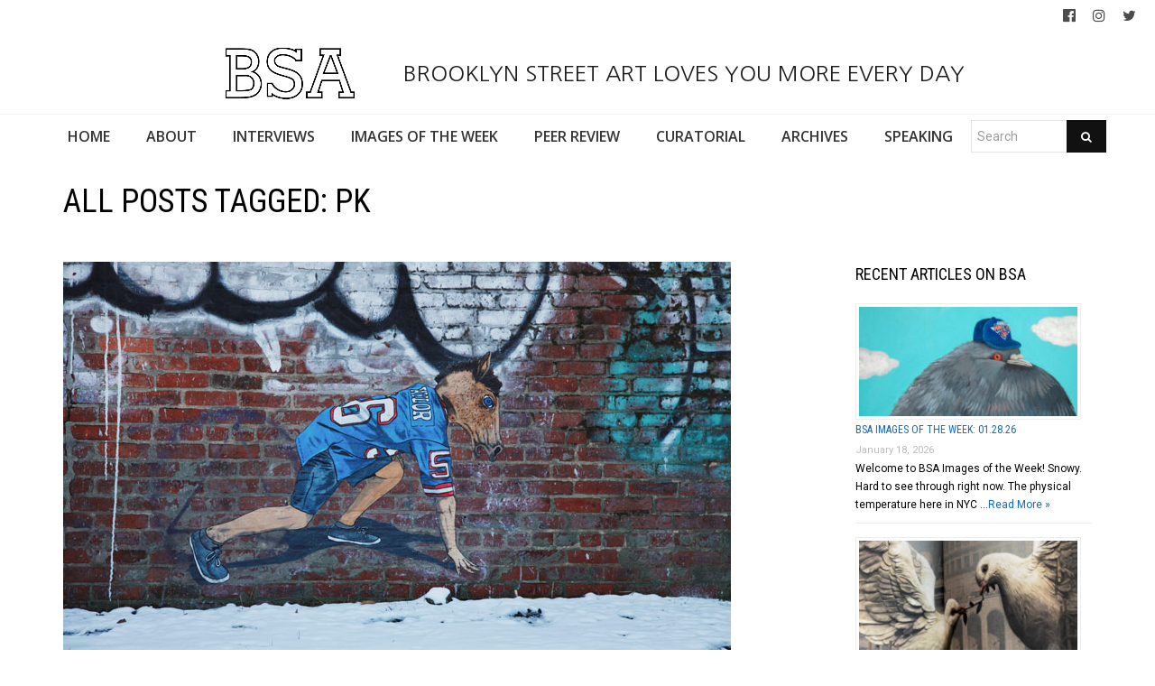

--- FILE ---
content_type: text/html; charset=UTF-8
request_url: https://www.brooklynstreetart.com/tag/pk/
body_size: 19794
content:
<!DOCTYPE html>
<html lang="en-US">
    <head>
        <meta charset="UTF-8" />
        <title>PK | Brooklyn Street Art</title>
        <meta content="width=device-width, initial-scale=1.0" name="viewport">
        <link rel="pingback" href="https://www.brooklynstreetart.com/theblog/xmlrpc.php" /><meta name='robots' content='max-image-preview:large' />
	<style>img:is([sizes="auto" i], [sizes^="auto," i]) { contain-intrinsic-size: 3000px 1500px }</style>
	<link rel="alternate" type="application/rss+xml" title="Brooklyn Street Art &raquo; Feed" href="https://www.brooklynstreetart.com/feed/" />
<link rel="alternate" type="application/rss+xml" title="Brooklyn Street Art &raquo; Comments Feed" href="https://www.brooklynstreetart.com/comments/feed/" />
<link rel="alternate" type="application/rss+xml" title="Brooklyn Street Art &raquo; PK Tag Feed" href="https://www.brooklynstreetart.com/tag/pk/feed/" />
<script type="text/javascript">
/* <![CDATA[ */
window._wpemojiSettings = {"baseUrl":"https:\/\/s.w.org\/images\/core\/emoji\/16.0.1\/72x72\/","ext":".png","svgUrl":"https:\/\/s.w.org\/images\/core\/emoji\/16.0.1\/svg\/","svgExt":".svg","source":{"concatemoji":"https:\/\/www.brooklynstreetart.com\/theblog\/wp-includes\/js\/wp-emoji-release.min.js?ver=6.8.3"}};
/*! This file is auto-generated */
!function(s,n){var o,i,e;function c(e){try{var t={supportTests:e,timestamp:(new Date).valueOf()};sessionStorage.setItem(o,JSON.stringify(t))}catch(e){}}function p(e,t,n){e.clearRect(0,0,e.canvas.width,e.canvas.height),e.fillText(t,0,0);var t=new Uint32Array(e.getImageData(0,0,e.canvas.width,e.canvas.height).data),a=(e.clearRect(0,0,e.canvas.width,e.canvas.height),e.fillText(n,0,0),new Uint32Array(e.getImageData(0,0,e.canvas.width,e.canvas.height).data));return t.every(function(e,t){return e===a[t]})}function u(e,t){e.clearRect(0,0,e.canvas.width,e.canvas.height),e.fillText(t,0,0);for(var n=e.getImageData(16,16,1,1),a=0;a<n.data.length;a++)if(0!==n.data[a])return!1;return!0}function f(e,t,n,a){switch(t){case"flag":return n(e,"\ud83c\udff3\ufe0f\u200d\u26a7\ufe0f","\ud83c\udff3\ufe0f\u200b\u26a7\ufe0f")?!1:!n(e,"\ud83c\udde8\ud83c\uddf6","\ud83c\udde8\u200b\ud83c\uddf6")&&!n(e,"\ud83c\udff4\udb40\udc67\udb40\udc62\udb40\udc65\udb40\udc6e\udb40\udc67\udb40\udc7f","\ud83c\udff4\u200b\udb40\udc67\u200b\udb40\udc62\u200b\udb40\udc65\u200b\udb40\udc6e\u200b\udb40\udc67\u200b\udb40\udc7f");case"emoji":return!a(e,"\ud83e\udedf")}return!1}function g(e,t,n,a){var r="undefined"!=typeof WorkerGlobalScope&&self instanceof WorkerGlobalScope?new OffscreenCanvas(300,150):s.createElement("canvas"),o=r.getContext("2d",{willReadFrequently:!0}),i=(o.textBaseline="top",o.font="600 32px Arial",{});return e.forEach(function(e){i[e]=t(o,e,n,a)}),i}function t(e){var t=s.createElement("script");t.src=e,t.defer=!0,s.head.appendChild(t)}"undefined"!=typeof Promise&&(o="wpEmojiSettingsSupports",i=["flag","emoji"],n.supports={everything:!0,everythingExceptFlag:!0},e=new Promise(function(e){s.addEventListener("DOMContentLoaded",e,{once:!0})}),new Promise(function(t){var n=function(){try{var e=JSON.parse(sessionStorage.getItem(o));if("object"==typeof e&&"number"==typeof e.timestamp&&(new Date).valueOf()<e.timestamp+604800&&"object"==typeof e.supportTests)return e.supportTests}catch(e){}return null}();if(!n){if("undefined"!=typeof Worker&&"undefined"!=typeof OffscreenCanvas&&"undefined"!=typeof URL&&URL.createObjectURL&&"undefined"!=typeof Blob)try{var e="postMessage("+g.toString()+"("+[JSON.stringify(i),f.toString(),p.toString(),u.toString()].join(",")+"));",a=new Blob([e],{type:"text/javascript"}),r=new Worker(URL.createObjectURL(a),{name:"wpTestEmojiSupports"});return void(r.onmessage=function(e){c(n=e.data),r.terminate(),t(n)})}catch(e){}c(n=g(i,f,p,u))}t(n)}).then(function(e){for(var t in e)n.supports[t]=e[t],n.supports.everything=n.supports.everything&&n.supports[t],"flag"!==t&&(n.supports.everythingExceptFlag=n.supports.everythingExceptFlag&&n.supports[t]);n.supports.everythingExceptFlag=n.supports.everythingExceptFlag&&!n.supports.flag,n.DOMReady=!1,n.readyCallback=function(){n.DOMReady=!0}}).then(function(){return e}).then(function(){var e;n.supports.everything||(n.readyCallback(),(e=n.source||{}).concatemoji?t(e.concatemoji):e.wpemoji&&e.twemoji&&(t(e.twemoji),t(e.wpemoji)))}))}((window,document),window._wpemojiSettings);
/* ]]> */
</script>
<link rel='stylesheet' id='sbi_styles-css' href='https://www.brooklynstreetart.com/theblog/wp-content/plugins/instagram-feed/css/sbi-styles.min.css?ver=6.9.1' type='text/css' media='all' />
<style id='wp-emoji-styles-inline-css' type='text/css'>

	img.wp-smiley, img.emoji {
		display: inline !important;
		border: none !important;
		box-shadow: none !important;
		height: 1em !important;
		width: 1em !important;
		margin: 0 0.07em !important;
		vertical-align: -0.1em !important;
		background: none !important;
		padding: 0 !important;
	}
</style>
<link rel='stylesheet' id='wp-block-library-css' href='https://www.brooklynstreetart.com/theblog/wp-includes/css/dist/block-library/style.min.css?ver=6.8.3' type='text/css' media='all' />
<style id='classic-theme-styles-inline-css' type='text/css'>
/*! This file is auto-generated */
.wp-block-button__link{color:#fff;background-color:#32373c;border-radius:9999px;box-shadow:none;text-decoration:none;padding:calc(.667em + 2px) calc(1.333em + 2px);font-size:1.125em}.wp-block-file__button{background:#32373c;color:#fff;text-decoration:none}
</style>
<style id='global-styles-inline-css' type='text/css'>
:root{--wp--preset--aspect-ratio--square: 1;--wp--preset--aspect-ratio--4-3: 4/3;--wp--preset--aspect-ratio--3-4: 3/4;--wp--preset--aspect-ratio--3-2: 3/2;--wp--preset--aspect-ratio--2-3: 2/3;--wp--preset--aspect-ratio--16-9: 16/9;--wp--preset--aspect-ratio--9-16: 9/16;--wp--preset--color--black: #000000;--wp--preset--color--cyan-bluish-gray: #abb8c3;--wp--preset--color--white: #ffffff;--wp--preset--color--pale-pink: #f78da7;--wp--preset--color--vivid-red: #cf2e2e;--wp--preset--color--luminous-vivid-orange: #ff6900;--wp--preset--color--luminous-vivid-amber: #fcb900;--wp--preset--color--light-green-cyan: #7bdcb5;--wp--preset--color--vivid-green-cyan: #00d084;--wp--preset--color--pale-cyan-blue: #8ed1fc;--wp--preset--color--vivid-cyan-blue: #0693e3;--wp--preset--color--vivid-purple: #9b51e0;--wp--preset--gradient--vivid-cyan-blue-to-vivid-purple: linear-gradient(135deg,rgba(6,147,227,1) 0%,rgb(155,81,224) 100%);--wp--preset--gradient--light-green-cyan-to-vivid-green-cyan: linear-gradient(135deg,rgb(122,220,180) 0%,rgb(0,208,130) 100%);--wp--preset--gradient--luminous-vivid-amber-to-luminous-vivid-orange: linear-gradient(135deg,rgba(252,185,0,1) 0%,rgba(255,105,0,1) 100%);--wp--preset--gradient--luminous-vivid-orange-to-vivid-red: linear-gradient(135deg,rgba(255,105,0,1) 0%,rgb(207,46,46) 100%);--wp--preset--gradient--very-light-gray-to-cyan-bluish-gray: linear-gradient(135deg,rgb(238,238,238) 0%,rgb(169,184,195) 100%);--wp--preset--gradient--cool-to-warm-spectrum: linear-gradient(135deg,rgb(74,234,220) 0%,rgb(151,120,209) 20%,rgb(207,42,186) 40%,rgb(238,44,130) 60%,rgb(251,105,98) 80%,rgb(254,248,76) 100%);--wp--preset--gradient--blush-light-purple: linear-gradient(135deg,rgb(255,206,236) 0%,rgb(152,150,240) 100%);--wp--preset--gradient--blush-bordeaux: linear-gradient(135deg,rgb(254,205,165) 0%,rgb(254,45,45) 50%,rgb(107,0,62) 100%);--wp--preset--gradient--luminous-dusk: linear-gradient(135deg,rgb(255,203,112) 0%,rgb(199,81,192) 50%,rgb(65,88,208) 100%);--wp--preset--gradient--pale-ocean: linear-gradient(135deg,rgb(255,245,203) 0%,rgb(182,227,212) 50%,rgb(51,167,181) 100%);--wp--preset--gradient--electric-grass: linear-gradient(135deg,rgb(202,248,128) 0%,rgb(113,206,126) 100%);--wp--preset--gradient--midnight: linear-gradient(135deg,rgb(2,3,129) 0%,rgb(40,116,252) 100%);--wp--preset--font-size--small: 13px;--wp--preset--font-size--medium: 20px;--wp--preset--font-size--large: 36px;--wp--preset--font-size--x-large: 42px;--wp--preset--spacing--20: 0.44rem;--wp--preset--spacing--30: 0.67rem;--wp--preset--spacing--40: 1rem;--wp--preset--spacing--50: 1.5rem;--wp--preset--spacing--60: 2.25rem;--wp--preset--spacing--70: 3.38rem;--wp--preset--spacing--80: 5.06rem;--wp--preset--shadow--natural: 6px 6px 9px rgba(0, 0, 0, 0.2);--wp--preset--shadow--deep: 12px 12px 50px rgba(0, 0, 0, 0.4);--wp--preset--shadow--sharp: 6px 6px 0px rgba(0, 0, 0, 0.2);--wp--preset--shadow--outlined: 6px 6px 0px -3px rgba(255, 255, 255, 1), 6px 6px rgba(0, 0, 0, 1);--wp--preset--shadow--crisp: 6px 6px 0px rgba(0, 0, 0, 1);}:where(.is-layout-flex){gap: 0.5em;}:where(.is-layout-grid){gap: 0.5em;}body .is-layout-flex{display: flex;}.is-layout-flex{flex-wrap: wrap;align-items: center;}.is-layout-flex > :is(*, div){margin: 0;}body .is-layout-grid{display: grid;}.is-layout-grid > :is(*, div){margin: 0;}:where(.wp-block-columns.is-layout-flex){gap: 2em;}:where(.wp-block-columns.is-layout-grid){gap: 2em;}:where(.wp-block-post-template.is-layout-flex){gap: 1.25em;}:where(.wp-block-post-template.is-layout-grid){gap: 1.25em;}.has-black-color{color: var(--wp--preset--color--black) !important;}.has-cyan-bluish-gray-color{color: var(--wp--preset--color--cyan-bluish-gray) !important;}.has-white-color{color: var(--wp--preset--color--white) !important;}.has-pale-pink-color{color: var(--wp--preset--color--pale-pink) !important;}.has-vivid-red-color{color: var(--wp--preset--color--vivid-red) !important;}.has-luminous-vivid-orange-color{color: var(--wp--preset--color--luminous-vivid-orange) !important;}.has-luminous-vivid-amber-color{color: var(--wp--preset--color--luminous-vivid-amber) !important;}.has-light-green-cyan-color{color: var(--wp--preset--color--light-green-cyan) !important;}.has-vivid-green-cyan-color{color: var(--wp--preset--color--vivid-green-cyan) !important;}.has-pale-cyan-blue-color{color: var(--wp--preset--color--pale-cyan-blue) !important;}.has-vivid-cyan-blue-color{color: var(--wp--preset--color--vivid-cyan-blue) !important;}.has-vivid-purple-color{color: var(--wp--preset--color--vivid-purple) !important;}.has-black-background-color{background-color: var(--wp--preset--color--black) !important;}.has-cyan-bluish-gray-background-color{background-color: var(--wp--preset--color--cyan-bluish-gray) !important;}.has-white-background-color{background-color: var(--wp--preset--color--white) !important;}.has-pale-pink-background-color{background-color: var(--wp--preset--color--pale-pink) !important;}.has-vivid-red-background-color{background-color: var(--wp--preset--color--vivid-red) !important;}.has-luminous-vivid-orange-background-color{background-color: var(--wp--preset--color--luminous-vivid-orange) !important;}.has-luminous-vivid-amber-background-color{background-color: var(--wp--preset--color--luminous-vivid-amber) !important;}.has-light-green-cyan-background-color{background-color: var(--wp--preset--color--light-green-cyan) !important;}.has-vivid-green-cyan-background-color{background-color: var(--wp--preset--color--vivid-green-cyan) !important;}.has-pale-cyan-blue-background-color{background-color: var(--wp--preset--color--pale-cyan-blue) !important;}.has-vivid-cyan-blue-background-color{background-color: var(--wp--preset--color--vivid-cyan-blue) !important;}.has-vivid-purple-background-color{background-color: var(--wp--preset--color--vivid-purple) !important;}.has-black-border-color{border-color: var(--wp--preset--color--black) !important;}.has-cyan-bluish-gray-border-color{border-color: var(--wp--preset--color--cyan-bluish-gray) !important;}.has-white-border-color{border-color: var(--wp--preset--color--white) !important;}.has-pale-pink-border-color{border-color: var(--wp--preset--color--pale-pink) !important;}.has-vivid-red-border-color{border-color: var(--wp--preset--color--vivid-red) !important;}.has-luminous-vivid-orange-border-color{border-color: var(--wp--preset--color--luminous-vivid-orange) !important;}.has-luminous-vivid-amber-border-color{border-color: var(--wp--preset--color--luminous-vivid-amber) !important;}.has-light-green-cyan-border-color{border-color: var(--wp--preset--color--light-green-cyan) !important;}.has-vivid-green-cyan-border-color{border-color: var(--wp--preset--color--vivid-green-cyan) !important;}.has-pale-cyan-blue-border-color{border-color: var(--wp--preset--color--pale-cyan-blue) !important;}.has-vivid-cyan-blue-border-color{border-color: var(--wp--preset--color--vivid-cyan-blue) !important;}.has-vivid-purple-border-color{border-color: var(--wp--preset--color--vivid-purple) !important;}.has-vivid-cyan-blue-to-vivid-purple-gradient-background{background: var(--wp--preset--gradient--vivid-cyan-blue-to-vivid-purple) !important;}.has-light-green-cyan-to-vivid-green-cyan-gradient-background{background: var(--wp--preset--gradient--light-green-cyan-to-vivid-green-cyan) !important;}.has-luminous-vivid-amber-to-luminous-vivid-orange-gradient-background{background: var(--wp--preset--gradient--luminous-vivid-amber-to-luminous-vivid-orange) !important;}.has-luminous-vivid-orange-to-vivid-red-gradient-background{background: var(--wp--preset--gradient--luminous-vivid-orange-to-vivid-red) !important;}.has-very-light-gray-to-cyan-bluish-gray-gradient-background{background: var(--wp--preset--gradient--very-light-gray-to-cyan-bluish-gray) !important;}.has-cool-to-warm-spectrum-gradient-background{background: var(--wp--preset--gradient--cool-to-warm-spectrum) !important;}.has-blush-light-purple-gradient-background{background: var(--wp--preset--gradient--blush-light-purple) !important;}.has-blush-bordeaux-gradient-background{background: var(--wp--preset--gradient--blush-bordeaux) !important;}.has-luminous-dusk-gradient-background{background: var(--wp--preset--gradient--luminous-dusk) !important;}.has-pale-ocean-gradient-background{background: var(--wp--preset--gradient--pale-ocean) !important;}.has-electric-grass-gradient-background{background: var(--wp--preset--gradient--electric-grass) !important;}.has-midnight-gradient-background{background: var(--wp--preset--gradient--midnight) !important;}.has-small-font-size{font-size: var(--wp--preset--font-size--small) !important;}.has-medium-font-size{font-size: var(--wp--preset--font-size--medium) !important;}.has-large-font-size{font-size: var(--wp--preset--font-size--large) !important;}.has-x-large-font-size{font-size: var(--wp--preset--font-size--x-large) !important;}
:where(.wp-block-post-template.is-layout-flex){gap: 1.25em;}:where(.wp-block-post-template.is-layout-grid){gap: 1.25em;}
:where(.wp-block-columns.is-layout-flex){gap: 2em;}:where(.wp-block-columns.is-layout-grid){gap: 2em;}
:root :where(.wp-block-pullquote){font-size: 1.5em;line-height: 1.6;}
</style>
<link rel='stylesheet' id='caxton-front-css' href='https://www.brooklynstreetart.com/theblog/wp-content/plugins/caxton/assets/front.css?ver=1.30.0' type='text/css' media='all' />
<link rel='stylesheet' id='wppopups-base-css' href='https://www.brooklynstreetart.com/theblog/wp-content/plugins/wp-popups-lite/src/assets/css/wppopups-base.css?ver=2.2.0.3' type='text/css' media='all' />
<link rel='stylesheet' id='parent-style-css' href='https://www.brooklynstreetart.com/theblog/wp-content/themes/lambda-child/style.css?ver=6.8.3' type='text/css' media='all' />
<link rel='stylesheet' id='lambda-bootstrap-css' href='https://www.brooklynstreetart.com/theblog/wp-content/themes/lambda/assets/css/bootstrap.min.css?ver=6.8.3' type='text/css' media='all' />
<link rel='stylesheet' id='mediaelement-css' href='https://www.brooklynstreetart.com/theblog/wp-includes/js/mediaelement/mediaelementplayer-legacy.min.css?ver=4.2.17' type='text/css' media='all' />
<link rel='stylesheet' id='wp-mediaelement-css' href='https://www.brooklynstreetart.com/theblog/wp-includes/js/mediaelement/wp-mediaelement.min.css?ver=6.8.3' type='text/css' media='all' />
<link rel='stylesheet' id='lambda-theme-css' href='https://www.brooklynstreetart.com/theblog/wp-content/themes/lambda/assets/css/theme.min.css?ver=6.8.3' type='text/css' media='all' />
<link rel='stylesheet' id='lambda-vc-frontend-css' href='https://www.brooklynstreetart.com/theblog/wp-content/themes/lambda/inc/assets/stylesheets/visual-composer/vc-frontend.css?ver=6.8.3' type='text/css' media='all' />
<link rel='stylesheet' id='lambda-theme-stack-css' href='https://www.brooklynstreetart.com/theblog/wp-content/uploads/lambda/stack-113021.css?ver=6.8.3' type='text/css' media='all' />
<link rel='stylesheet' id='recent-posts-widget-with-thumbnails-public-style-css' href='https://www.brooklynstreetart.com/theblog/wp-content/plugins/recent-posts-widget-with-thumbnails/public.css?ver=7.1.1' type='text/css' media='all' />
<!--n2css--><!--n2js--><script type="text/javascript" src="https://www.brooklynstreetart.com/theblog/wp-includes/js/jquery/jquery.min.js?ver=3.7.1" id="jquery-core-js"></script>
<script type="text/javascript" src="https://www.brooklynstreetart.com/theblog/wp-includes/js/jquery/jquery-migrate.min.js?ver=3.4.1" id="jquery-migrate-js"></script>
<script type="text/javascript" src="https://www.brooklynstreetart.com/theblog/wp-content/themes/lambda-child/js/extended.js?ver=1.0" id="extended-functions-js"></script>
<script type="text/javascript" src="https://www.brooklynstreetart.com/theblog/wp-content/plugins/related-posts-thumbnails/assets/js/front.min.js?ver=4.3.1" id="rpt_front_style-js"></script>
<script type="text/javascript" src="https://www.brooklynstreetart.com/theblog/wp-content/plugins/related-posts-thumbnails/assets/js/lazy-load.js?ver=4.3.1" id="rpt-lazy-load-js"></script>
<link rel="https://api.w.org/" href="https://www.brooklynstreetart.com/wp-json/" /><link rel="alternate" title="JSON" type="application/json" href="https://www.brooklynstreetart.com/wp-json/wp/v2/tags/8494" /><link rel="EditURI" type="application/rsd+xml" title="RSD" href="https://www.brooklynstreetart.com/theblog/xmlrpc.php?rsd" />
<meta name="generator" content="WordPress 6.8.3" />
        <style>
            #related_posts_thumbnails li {
                border-right: 1px solid #dddddd;
                background-color: #ffffff            }

            #related_posts_thumbnails li:hover {
                background-color: #eeeeee;
            }

            .relpost_content {
                font-size: 18px;
                color: #333333;
            }

            .relpost-block-single {
                background-color: #ffffff;
                border-right: 1px solid #dddddd;
                border-left: 1px solid #dddddd;
                margin-right: -1px;
            }

            .relpost-block-single:hover {
                background-color: #eeeeee;
            }
        </style>

        <style type="text/css" id="spu-css-180615" class="spu-css">		#spu-bg-180615 {
			background-color: rgba(115, 86, 86, 0.33);
		}

		#spu-180615 .spu-close {
			font-size: 40px;
			color: rgb(255, 255, 255);
			text-shadow: 0 1px 0 #000;
		}

		#spu-180615 .spu-close:hover {
			color: #000;
		}

		#spu-180615 {
			background-color: rgb(31, 146, 218);
			max-width: 350px;
			border-radius: 0px;
			
					height: auto;
					box-shadow:  0px 0px 0px 0px rgb(25, 85, 234);
				}

		#spu-180615 .spu-container {
					border: 3px solid;
			border-color: rgb(251, 253, 255);
			border-radius: 0px;
			margin: 15px;
					padding: 10px;
			height: calc(100% - 30px);
		}
		.wpforms-field-label, .wpforms-field-sublabel {color: white !important;}						</style>
		<link rel="icon" href="https://www.brooklynstreetart.com/theblog/wp-content/uploads/2018/11/cropped-BSA-LOGO-BLACK-2013-512-square-no-url-32x32.jpg" sizes="32x32" />
<link rel="icon" href="https://www.brooklynstreetart.com/theblog/wp-content/uploads/2018/11/cropped-BSA-LOGO-BLACK-2013-512-square-no-url-192x192.jpg" sizes="192x192" />
<link rel="apple-touch-icon" href="https://www.brooklynstreetart.com/theblog/wp-content/uploads/2018/11/cropped-BSA-LOGO-BLACK-2013-512-square-no-url-180x180.jpg" />
<meta name="msapplication-TileImage" content="https://www.brooklynstreetart.com/theblog/wp-content/uploads/2018/11/cropped-BSA-LOGO-BLACK-2013-512-square-no-url-270x270.jpg" />
<link href="//fonts.googleapis.com/css?family=Roboto:400%7CRoboto+Condensed:700,400%7CNanum+Gothic%7COpen+Sans:600&amp;subset=latin,latin,latin,latin" rel="stylesheet" type="text/css">    </head>
    <body class="archive tag tag-pk tag-8494 wp-theme-lambda wp-child-theme-lambda-child pace-on pace-minimal">
        <div class="pace-overlay"></div>
        <div class="top-bar ">
    <div class="container-fullwidth">
        <div class="top top-left">
                    </div>
        <div class="top top-right">
            <div id="oxywidgetsocial-2" class="sidebar-widget text-right small-screen-center widget_social"><ul class="unstyled inline social-icons social-simple social-normal"><li><a target="_blank" data-iconcolor="#3b9999" href="https://www.facebook.com/BrooklynStreetArtFanPage/"><i class="fa fa-facebook-official"></i></a></li><li><a target="_blank" data-iconcolor="#634d40" href="https://www.instagram.com/bkstreetart/"><i class="fa fa-instagram"></i></a></li><li><a target="_blank" data-iconcolor="#00acee" href="https://twitter.com/bkstreetart"><i class="fa fa-twitter"></i></a></li></ul></div>        </div>
    </div>
</div>
<div id="masthead" class="menu navbar navbar-static-top header-logo-center-menu-below oxy-mega-menu navbar-not-sticky navbar-mobile-stuck text-none" role="banner">
    <div class="logo-navbar container-logo">
        <div class="container-fullwidth">
            <div class="navbar-header">
                <button type="button" class="navbar-toggle collapsed" data-toggle="collapse" data-target=".main-navbar">
                    <span class="icon-bar"></span>
                    <span class="icon-bar"></span>
                    <span class="icon-bar"></span>
                </button>
                <a href="https://www.brooklynstreetart.com" class="navbar-brand">
            <img src="https://www.brooklynstreetart.com/theblog/wp-content/uploads/2019/01/BSA-LOGO-BLACK-OUTLINES-NO-URL-centered-within-margin-frame-2019.jpg" alt="Brooklyn Street Art">
         BROOKLYN STREET ART LOVES YOU MORE EVERY DAY</a>
                <div class="logo-sidebar">
                                    </div>
            </div>
        </div>
    </div>
    <div class="container-fullwidth">
        <div class="nav-container clearfix">
            <nav class="collapse navbar-collapse main-navbar" role="navigation">
                <div class="menu-container"><ul id="menu-main-navigation" class="nav navbar-nav"><li id="menu-item-113038" class="menu-item menu-item-type-post_type menu-item-object-page menu-item-home menu-item-113038"><a href="https://www.brooklynstreetart.com/">HOME</a></li>
<li id="menu-item-113216" class="menu-item menu-item-type-post_type menu-item-object-page menu-item-113216"><a href="https://www.brooklynstreetart.com/new-about-bsa/">ABOUT</a></li>
<li id="menu-item-113050" class="menu-item menu-item-type-post_type menu-item-object-page menu-item-113050"><a href="https://www.brooklynstreetart.com/interviews/">INTERVIEWS</a></li>
<li id="menu-item-113114" class="menu-item menu-item-type-post_type menu-item-object-page menu-item-113114"><a href="https://www.brooklynstreetart.com/bsa-images-of-the-week/">IMAGES OF THE WEEK</a></li>
<li id="menu-item-113217" class="menu-item menu-item-type-post_type menu-item-object-page menu-item-113217"><a href="https://www.brooklynstreetart.com/peer-review/">PEER REVIEW</a></li>
<li id="menu-item-113325" class="menu-item menu-item-type-post_type menu-item-object-page menu-item-113325"><a href="https://www.brooklynstreetart.com/curatorial/">CURATORIAL</a></li>
<li id="menu-item-113329" class="menu-item menu-item-type-post_type menu-item-object-page menu-item-113329"><a href="https://www.brooklynstreetart.com/archives/">ARCHIVES</a></li>
<li id="menu-item-113323" class="menu-item menu-item-type-post_type menu-item-object-page menu-item-113323"><a href="https://www.brooklynstreetart.com/lectures-panels-multimedia/">SPEAKING</a></li>
<li><form role="search" method="get" id="searchform" action="https://www.brooklynstreetart.com/"><div class="input-group"><input type="text" value="" name="s" id="s" class="form-control" placeholder="Search"/><span class="input-group-btn"><button class="btn btn-primary" type="submit" id="searchsubmit" value="Search"><i class="fa fa-search"></i></button></span></div></form></li></ul></div><div class="menu-sidebar">
    </div>
            </nav>
        </div>
    </div>
</div>        <div id="content" role="main"><section class="section  text-normal section-text-no-shadow section-inner-no-shadow section-normal section-opaque" >
    
    <div class="background-overlay grid-overlay-0 " style="background-color: rgba(0,0,0,0);"></div>

    <div class="container container-vertical-default">
        <div class="row vertical-default">
            <header class="blog-header small-screen-center text-normal col-md-12">
    <h1 class="text-left  element-top-20 element-bottom-20 text-normal normal default" data-os-animation="none" data-os-animation-delay="0s" >
    All posts tagged: PK</h1>    
</header>
        </div>
    </div>
</section><section class="section">
    <div class="container">
        <div class="row element-top-20 element-bottom-20">
            <div class="col-md-9 blog-list-layout-normal">
                <article id="post-67080" class="post-67080 post type-post status-publish format-standard has-post-thumbnail hentry category-artists category-bsa-images-of-the-week tag-aargau tag-atomic tag-bifido tag-brooklyn-street-art tag-c215 tag-casert-italy tag-djama-el-fna-central-square tag-dmote tag-dull-boy tag-dylan-egon tag-el-anatsui tag-finatan-magee tag-jaime-rojo tag-jersey-city tag-mana-urban-arts-projects tag-maripussy tag-marrakech tag-marrakech-biennale6 tag-morocco tag-msk tag-nj tag-norman-rockwell tag-obey tag-otto-osch-schade tag-palais-el-badii tag-pk tag-post tag-rime tag-ruby-bridges tag-sean9lugo tag-sharon-lee-de-la-cruz tag-space-invader tag-steven-p-harrington tag-switzerland tag-the-medina tag-toner tag-urban-art-international">
    
            <div class="post-media">
            <div class="figure fade-in text-center figcaption-middle">
                        <img width="740" height="493" src="https://www.brooklynstreetart.com/theblog/wp-content/uploads/2016/03/brooklyn-street-art-sean9lugo-jaime-rojo-03-06-16-web-2.jpg" class="attachment-full size-full wp-post-image" alt="BSA Images Of The Week: 03.06.16" decoding="async" fetchpriority="high" srcset="https://www.brooklynstreetart.com/theblog/wp-content/uploads/2016/03/brooklyn-street-art-sean9lugo-jaime-rojo-03-06-16-web-2.jpg 740w, https://www.brooklynstreetart.com/theblog/wp-content/uploads/2016/03/brooklyn-street-art-sean9lugo-jaime-rojo-03-06-16-web-2-600x400.jpg 600w" sizes="(max-width: 740px) 100vw, 740px" />            </div>
        </div>
    
            <header class="post-head small-screen-center">
            <h2 class="post-title">
            <a href="https://www.brooklynstreetart.com/2016/03/06/bsa-images-of-the-week-03-06-16/" title="Permalink to BSA Images Of The Week: 03.06.16" rel="bookmark">
                BSA Images Of The Week: 03.06.16            </a>
                    </h2>
    
            <div class="post-details">
    <span class="post-date">
        <i class="icon-clock"></i>
        March 6, 2016    </span>
    <span class="post-category">
        <i class="icon-clipboard"></i>
        <a href="https://www.brooklynstreetart.com/category/artists/" rel="tag">Artists</a>, <a href="https://www.brooklynstreetart.com/category/bsa-images-of-the-week/" rel="tag">BSA Images Of The Week</a>    </span>
</div>    </header>    
    <div class="post-body">
        <p><a href="http://www.brooklynstreetart.com/theblog/wp-content/uploads/2016/03/brooklyn-street-art-c215-jaime-rojo-03-06-16-web-1.jpg"><img decoding="async" class="alignnone size-full wp-image-67138" src="http://www.brooklynstreetart.com/theblog/wp-content/uploads/2016/03/brooklyn-street-art-c215-jaime-rojo-03-06-16-web-1.jpg" alt="brooklyn-street-art-c215-jaime-rojo-03-06-16-web-1" width="740" height="565" srcset="https://www.brooklynstreetart.com/theblog/wp-content/uploads/2016/03/brooklyn-street-art-c215-jaime-rojo-03-06-16-web-1.jpg 740w, https://www.brooklynstreetart.com/theblog/wp-content/uploads/2016/03/brooklyn-street-art-c215-jaime-rojo-03-06-16-web-1-600x458.jpg 600w" sizes="(max-width: 740px) 100vw, 740px" /></a></p>
<p><img decoding="async" class="alignnone size-full wp-image-56753" src="http://www.brooklynstreetart.com/theblog/wp-content/uploads/2015/01/BSA-Images-Week-Jan2015.gif" alt="BSA-Images-Week-Jan2015" width="740" height="200" /></p>
<p>Armory Week : The art fairs are happening in NYC and folks are finding new, original and purely derivative ideas from the commercial shows that swarm with fans and lookyloos. The few folks we spoke with say that sales have been average to slow with guests carefully considering before purchasing, with the occasional big splurger. It could be that the market has been in an unspoken soft period for the last year or so due to a weak economy or the tumultuous political landscape in this election year. Nonetheless, there is nothing like the hivelike high you can get swimming through rivers of art fans at a New York fair, periodically bumping into a peer or a tanned celebrity.</p>
<p>Meanwhile, we have some dope street stuff for you from Jersey City to Morocco to Italy and Switzerland. Here&#8217;s our our weekly interview with the street, this week featuring Atomiko, Bifido, C215, Dmote, Bradley Theodore, Dylan Egon, El Anatsui, Fintan Magee, MSK, Obey, Otto &#8220;Osch&#8221; Schade, PK, Post, Rime, Sean9Lugo, Sharon Lee De La Cruz, Space Invader, and Toner.</p>
<h4>Our top image: C215 at The Medina, Djama El Fna Central Square in Marrakech. (photo © Jaime Rojo) In the prolific work of French master stencilist C215 cats appear with some regularity. It is very fitting then to have found this kitty in the wild in a city where hundreds of cats roam the streets without a particular home to go to. While not officially kept as pets the cats are being fed next to doorways. Many of them struggle for food and are visibly in need of some medical care but you will see very some happy felines comfortably bathing under the warm Moroccan sun.</h4>
<p><a href="http://www.brooklynstreetart.com/theblog/wp-content/uploads/2016/03/brooklyn-street-art-c215-jaime-rojo-03-06-16-web.jpg"><img loading="lazy" decoding="async" class="alignnone size-full wp-image-67139" src="http://www.brooklynstreetart.com/theblog/wp-content/uploads/2016/03/brooklyn-street-art-c215-jaime-rojo-03-06-16-web.jpg" alt="brooklyn-street-art-c215-jaime-rojo-03-06-16-web" width="740" height="732" srcset="https://www.brooklynstreetart.com/theblog/wp-content/uploads/2016/03/brooklyn-street-art-c215-jaime-rojo-03-06-16-web.jpg 740w, https://www.brooklynstreetart.com/theblog/wp-content/uploads/2016/03/brooklyn-street-art-c215-jaime-rojo-03-06-16-web-110x110.jpg 110w, https://www.brooklynstreetart.com/theblog/wp-content/uploads/2016/03/brooklyn-street-art-c215-jaime-rojo-03-06-16-web-600x594.jpg 600w, https://www.brooklynstreetart.com/theblog/wp-content/uploads/2016/03/brooklyn-street-art-c215-jaime-rojo-03-06-16-web-683x676.jpg 683w" sizes="auto, (max-width: 740px) 100vw, 740px" /></a></p>
<h4>C215 at The Medina, Djama El Fna Central Square in Marrakech. (photo © Jaime Rojo)</h4>
<p><a href="http://www.brooklynstreetart.com/theblog/wp-content/uploads/2016/03/brooklyn-street-art-fintan-magee-jaime-rojo-03-06-16-web-2.jpg"><img loading="lazy" decoding="async" class="alignnone size-full wp-image-67150" src="http://www.brooklynstreetart.com/theblog/wp-content/uploads/2016/03/brooklyn-street-art-fintan-magee-jaime-rojo-03-06-16-web-2.jpg" alt="brooklyn-street-art-fintan-magee-jaime-rojo-03-06-16-web-2" width="740" height="493" srcset="https://www.brooklynstreetart.com/theblog/wp-content/uploads/2016/03/brooklyn-street-art-fintan-magee-jaime-rojo-03-06-16-web-2.jpg 740w, https://www.brooklynstreetart.com/theblog/wp-content/uploads/2016/03/brooklyn-street-art-fintan-magee-jaime-rojo-03-06-16-web-2-600x400.jpg 600w" sizes="auto, (max-width: 740px) 100vw, 740px" /></a></p>
<h4>Fintan Magee in Jersey City. Detail. (photo © Jaime Rojo)</h4>
<p><a href="http://www.brooklynstreetart.com/theblog/wp-content/uploads/2016/03/brooklyn-street-art-fintan-magee-jaime-rojo-03-06-16-web-1.jpg"><img loading="lazy" decoding="async" class="alignnone size-full wp-image-67149" src="http://www.brooklynstreetart.com/theblog/wp-content/uploads/2016/03/brooklyn-street-art-fintan-magee-jaime-rojo-03-06-16-web-1.jpg" alt="brooklyn-street-art-fintan-magee-jaime-rojo-03-06-16-web-1" width="740" height="520" srcset="https://www.brooklynstreetart.com/theblog/wp-content/uploads/2016/03/brooklyn-street-art-fintan-magee-jaime-rojo-03-06-16-web-1.jpg 740w, https://www.brooklynstreetart.com/theblog/wp-content/uploads/2016/03/brooklyn-street-art-fintan-magee-jaime-rojo-03-06-16-web-1-600x422.jpg 600w" sizes="auto, (max-width: 740px) 100vw, 740px" /></a></p>
<h4>Fintan Magee in Jersey City. (photo © Jaime Rojo)</h4>
<p><a href="http://www.brooklynstreetart.com/theblog/wp-content/uploads/2016/03/brooklyn-street-art-space-invader-jaime-rojo-03-06-16-web.jpg"><img loading="lazy" decoding="async" class="alignnone size-full wp-image-67161" src="http://www.brooklynstreetart.com/theblog/wp-content/uploads/2016/03/brooklyn-street-art-space-invader-jaime-rojo-03-06-16-web.jpg" alt="brooklyn-street-art-space-invader-jaime-rojo-03-06-16-web" width="740" height="744" srcset="https://www.brooklynstreetart.com/theblog/wp-content/uploads/2016/03/brooklyn-street-art-space-invader-jaime-rojo-03-06-16-web.jpg 740w, https://www.brooklynstreetart.com/theblog/wp-content/uploads/2016/03/brooklyn-street-art-space-invader-jaime-rojo-03-06-16-web-110x110.jpg 110w, https://www.brooklynstreetart.com/theblog/wp-content/uploads/2016/03/brooklyn-street-art-space-invader-jaime-rojo-03-06-16-web-600x603.jpg 600w, https://www.brooklynstreetart.com/theblog/wp-content/uploads/2016/03/brooklyn-street-art-space-invader-jaime-rojo-03-06-16-web-144x144.jpg 144w, https://www.brooklynstreetart.com/theblog/wp-content/uploads/2016/03/brooklyn-street-art-space-invader-jaime-rojo-03-06-16-web-672x676.jpg 672w" sizes="auto, (max-width: 740px) 100vw, 740px" /></a></p>
<h4>Space Invader  in Jersey City for Mana Urban Arts Projects. (photo © Jaime Rojo)</h4>
<p><a href="http://www.brooklynstreetart.com/theblog/wp-content/uploads/2016/03/brooklyn-street-art-rime-msk-jaime-rojo-03-06-16-web.jpg"><img loading="lazy" decoding="async" class="alignnone size-full wp-image-67156" src="http://www.brooklynstreetart.com/theblog/wp-content/uploads/2016/03/brooklyn-street-art-rime-msk-jaime-rojo-03-06-16-web.jpg" alt="brooklyn-street-art-rime-msk-jaime-rojo-03-06-16-web" width="740" height="541" srcset="https://www.brooklynstreetart.com/theblog/wp-content/uploads/2016/03/brooklyn-street-art-rime-msk-jaime-rojo-03-06-16-web.jpg 740w, https://www.brooklynstreetart.com/theblog/wp-content/uploads/2016/03/brooklyn-street-art-rime-msk-jaime-rojo-03-06-16-web-600x439.jpg 600w" sizes="auto, (max-width: 740px) 100vw, 740px" /></a></p>
<h4>Rime / MSK  in Jersey City for Mana Urban Arts Projects. PK added at a later time. (photo © Jaime Rojo)</h4>
<p><a href="http://www.brooklynstreetart.com/theblog/wp-content/uploads/2016/03/brooklyn-street-art-rone-obey-jaime-rojo-03-06-16-web.jpg"><img loading="lazy" decoding="async" class="alignnone size-full wp-image-67157" src="http://www.brooklynstreetart.com/theblog/wp-content/uploads/2016/03/brooklyn-street-art-rone-obey-jaime-rojo-03-06-16-web.jpg" alt="brooklyn-street-art-rone-obey-jaime-rojo-03-06-16-web" width="740" height="571" srcset="https://www.brooklynstreetart.com/theblog/wp-content/uploads/2016/03/brooklyn-street-art-rone-obey-jaime-rojo-03-06-16-web.jpg 740w, https://www.brooklynstreetart.com/theblog/wp-content/uploads/2016/03/brooklyn-street-art-rone-obey-jaime-rojo-03-06-16-web-600x463.jpg 600w" sizes="auto, (max-width: 740px) 100vw, 740px" /></a></p>
<h4>Obey / Toner / MSK in Jersey City. Mana Urban Arts Project. (photo © Jaime Rojo)</h4>
<p><a href="http://www.brooklynstreetart.com/theblog/wp-content/uploads/2016/03/brooklyn-street-art-obey-post-rime-jaime-rojo-03-06-16-web.jpg"><img loading="lazy" decoding="async" class="alignnone size-full wp-image-67152" src="http://www.brooklynstreetart.com/theblog/wp-content/uploads/2016/03/brooklyn-street-art-obey-post-rime-jaime-rojo-03-06-16-web.jpg" alt="brooklyn-street-art-obey-post-rime-jaime-rojo-03-06-16-web" width="740" height="536" srcset="https://www.brooklynstreetart.com/theblog/wp-content/uploads/2016/03/brooklyn-street-art-obey-post-rime-jaime-rojo-03-06-16-web.jpg 740w, https://www.brooklynstreetart.com/theblog/wp-content/uploads/2016/03/brooklyn-street-art-obey-post-rime-jaime-rojo-03-06-16-web-600x435.jpg 600w" sizes="auto, (max-width: 740px) 100vw, 740px" /></a></p>
<h4>Obey / Rime / Post / MSK in Jersey City. Mana Urban Arts Project. (photo © Jaime Rojo)</h4>
<p><a href="http://www.brooklynstreetart.com/theblog/wp-content/uploads/2016/03/brooklyn-street-art-post-jaime-rojo-03-06-16-web.jpg"><img loading="lazy" decoding="async" class="alignnone size-full wp-image-67154" src="http://www.brooklynstreetart.com/theblog/wp-content/uploads/2016/03/brooklyn-street-art-post-jaime-rojo-03-06-16-web.jpg" alt="brooklyn-street-art-post-jaime-rojo-03-06-16-web" width="740" height="515" srcset="https://www.brooklynstreetart.com/theblog/wp-content/uploads/2016/03/brooklyn-street-art-post-jaime-rojo-03-06-16-web.jpg 740w, https://www.brooklynstreetart.com/theblog/wp-content/uploads/2016/03/brooklyn-street-art-post-jaime-rojo-03-06-16-web-600x418.jpg 600w" sizes="auto, (max-width: 740px) 100vw, 740px" /></a></p>
<h4>Post in Jersey City. Mana Urban Arts Project. (photo © Jaime Rojo)</h4>
<p><a href="http://www.brooklynstreetart.com/theblog/wp-content/uploads/2016/03/brooklyn-street-art-rime-msk-jaime-rojo-03-06-16-web-2.jpg"><img loading="lazy" decoding="async" class="alignnone size-full wp-image-67155" src="http://www.brooklynstreetart.com/theblog/wp-content/uploads/2016/03/brooklyn-street-art-rime-msk-jaime-rojo-03-06-16-web-2.jpg" alt="brooklyn-street-art-rime-msk-jaime-rojo-03-06-16-web-2" width="740" height="500" srcset="https://www.brooklynstreetart.com/theblog/wp-content/uploads/2016/03/brooklyn-street-art-rime-msk-jaime-rojo-03-06-16-web-2.jpg 740w, https://www.brooklynstreetart.com/theblog/wp-content/uploads/2016/03/brooklyn-street-art-rime-msk-jaime-rojo-03-06-16-web-2-600x405.jpg 600w" sizes="auto, (max-width: 740px) 100vw, 740px" /></a></p>
<h4>Rime in Jersey City. Mana Urban Arts Project. (photo © Jaime Rojo)</h4>
<p><a href="http://www.brooklynstreetart.com/theblog/wp-content/uploads/2016/03/brooklyn-street-art-atomic-jaime-rojo-03-06-16-web.jpg"><img loading="lazy" decoding="async" class="alignnone size-full wp-image-67136" src="http://www.brooklynstreetart.com/theblog/wp-content/uploads/2016/03/brooklyn-street-art-atomic-jaime-rojo-03-06-16-web.jpg" alt="brooklyn-street-art-atomic-jaime-rojo-03-06-16-web" width="740" height="592" srcset="https://www.brooklynstreetart.com/theblog/wp-content/uploads/2016/03/brooklyn-street-art-atomic-jaime-rojo-03-06-16-web.jpg 740w, https://www.brooklynstreetart.com/theblog/wp-content/uploads/2016/03/brooklyn-street-art-atomic-jaime-rojo-03-06-16-web-600x480.jpg 600w" sizes="auto, (max-width: 740px) 100vw, 740px" /></a></p>
<h4>Atomiko in Jersey City for Mana Urban Arts Project. The ENX wolves were painted at an earlier time and featured on BSA already. (photo © Jaime Rojo)</h4>
<p><a href="http://www.brooklynstreetart.com/theblog/wp-content/uploads/2016/03/brooklyn-street-art-dylan-egon-jaime-rojo-03-06-16-web.jpg"><img loading="lazy" decoding="async" class="alignnone size-full wp-image-67143" src="http://www.brooklynstreetart.com/theblog/wp-content/uploads/2016/03/brooklyn-street-art-dylan-egon-jaime-rojo-03-06-16-web.jpg" alt="brooklyn-street-art-dylan-egon-jaime-rojo-03-06-16-web" width="740" height="713" srcset="https://www.brooklynstreetart.com/theblog/wp-content/uploads/2016/03/brooklyn-street-art-dylan-egon-jaime-rojo-03-06-16-web.jpg 740w, https://www.brooklynstreetart.com/theblog/wp-content/uploads/2016/03/brooklyn-street-art-dylan-egon-jaime-rojo-03-06-16-web-600x578.jpg 600w, https://www.brooklynstreetart.com/theblog/wp-content/uploads/2016/03/brooklyn-street-art-dylan-egon-jaime-rojo-03-06-16-web-702x676.jpg 702w" sizes="auto, (max-width: 740px) 100vw, 740px" /></a></p>
<h4>Dylan Egon in Jersey City. Mana Urban Arts Projects. (photo © Jaime Rojo)</h4>
<p><a href="http://www.brooklynstreetart.com/theblog/wp-content/uploads/2016/03/brooklyn-street-art-bifido-caserta-italy-03-06-16-web.jpg"><img loading="lazy" decoding="async" class="alignnone size-full wp-image-67137" src="http://www.brooklynstreetart.com/theblog/wp-content/uploads/2016/03/brooklyn-street-art-bifido-caserta-italy-03-06-16-web.jpg" alt="brooklyn-street-art-bifido-caserta-italy-03-06-16-web" width="740" height="849" srcset="https://www.brooklynstreetart.com/theblog/wp-content/uploads/2016/03/brooklyn-street-art-bifido-caserta-italy-03-06-16-web.jpg 740w, https://www.brooklynstreetart.com/theblog/wp-content/uploads/2016/03/brooklyn-street-art-bifido-caserta-italy-03-06-16-web-600x688.jpg 600w, https://www.brooklynstreetart.com/theblog/wp-content/uploads/2016/03/brooklyn-street-art-bifido-caserta-italy-03-06-16-web-589x676.jpg 589w" sizes="auto, (max-width: 740px) 100vw, 740px" /></a></p>
<h4>Bifido&#8217;s new work in Caserta, Italy. (photo © Bifido)</h4>
<p><a href="http://www.brooklynstreetart.com/theblog/wp-content/uploads/2016/03/brooklyn-street-art-ruby-bridges-jaime-rojo-03-06-16-web.jpg"><img loading="lazy" decoding="async" class="alignnone size-full wp-image-67158" src="http://www.brooklynstreetart.com/theblog/wp-content/uploads/2016/03/brooklyn-street-art-ruby-bridges-jaime-rojo-03-06-16-web.jpg" alt="brooklyn-street-art-ruby-bridges-jaime-rojo-03-06-16-web" width="740" height="604" srcset="https://www.brooklynstreetart.com/theblog/wp-content/uploads/2016/03/brooklyn-street-art-ruby-bridges-jaime-rojo-03-06-16-web.jpg 740w, https://www.brooklynstreetart.com/theblog/wp-content/uploads/2016/03/brooklyn-street-art-ruby-bridges-jaime-rojo-03-06-16-web-600x490.jpg 600w" sizes="auto, (max-width: 740px) 100vw, 740px" /></a></p>
<h4>Ruby Bridges stencil in Hunts Point by Sharon Lee De La Cruz AKA Maripussy inspired by the iconic Norman Rockwell painting depicting a seminal event in the USA during the civil rights movement. <a href="https://en.wikipedia.org/wiki/Ruby_Bridges">Ruby Nell Bridges Hall</a> is an American activist known for being the first black child to attend an all-white elementary school in Louisiana during the 20th century. (photo © Jaime Rojo)</h4>
<p><a href="http://www.brooklynstreetart.com/theblog/wp-content/uploads/2016/03/brooklyn-street-art-dmote-jaime-rojo-03-06-16-web-2.jpg"><img loading="lazy" decoding="async" class="alignnone size-full wp-image-67141" src="http://www.brooklynstreetart.com/theblog/wp-content/uploads/2016/03/brooklyn-street-art-dmote-jaime-rojo-03-06-16-web-2.jpg" alt="brooklyn-street-art-dmote-jaime-rojo-03-06-16-web-2" width="740" height="493" srcset="https://www.brooklynstreetart.com/theblog/wp-content/uploads/2016/03/brooklyn-street-art-dmote-jaime-rojo-03-06-16-web-2.jpg 740w, https://www.brooklynstreetart.com/theblog/wp-content/uploads/2016/03/brooklyn-street-art-dmote-jaime-rojo-03-06-16-web-2-600x400.jpg 600w" sizes="auto, (max-width: 740px) 100vw, 740px" /></a></p>
<h4>Dmote /RVCA in Hunts Point, NY. (photo © Jaime Rojo)</h4>
<p><a href="http://www.brooklynstreetart.com/theblog/wp-content/uploads/2016/03/brooklyn-street-art-dmote-jaime-rojo-03-06-16-web-1.jpg"><img loading="lazy" decoding="async" class="alignnone size-full wp-image-67140" src="http://www.brooklynstreetart.com/theblog/wp-content/uploads/2016/03/brooklyn-street-art-dmote-jaime-rojo-03-06-16-web-1.jpg" alt="brooklyn-street-art-dmote-jaime-rojo-03-06-16-web-1" width="740" height="493" srcset="https://www.brooklynstreetart.com/theblog/wp-content/uploads/2016/03/brooklyn-street-art-dmote-jaime-rojo-03-06-16-web-1.jpg 740w, https://www.brooklynstreetart.com/theblog/wp-content/uploads/2016/03/brooklyn-street-art-dmote-jaime-rojo-03-06-16-web-1-600x400.jpg 600w" sizes="auto, (max-width: 740px) 100vw, 740px" /></a></p>
<h4>Dmote /RVCA in Hunts Point, NY. (photo © Jaime Rojo)</h4>
<p><a href="http://www.brooklynstreetart.com/theblog/wp-content/uploads/2016/03/brooklyn-street-art-otto-osch-schade-Aargau-Switzerland-urban-art-international-03-06-16-web.jpg"><img loading="lazy" decoding="async" class="alignnone size-full wp-image-67153" src="http://www.brooklynstreetart.com/theblog/wp-content/uploads/2016/03/brooklyn-street-art-otto-osch-schade-Aargau-Switzerland-urban-art-international-03-06-16-web.jpg" alt="brooklyn-street-art-otto-osch-schade-Aargau-Switzerland-urban-art-international-03-06-16-web" width="740" height="555" srcset="https://www.brooklynstreetart.com/theblog/wp-content/uploads/2016/03/brooklyn-street-art-otto-osch-schade-Aargau-Switzerland-urban-art-international-03-06-16-web.jpg 740w, https://www.brooklynstreetart.com/theblog/wp-content/uploads/2016/03/brooklyn-street-art-otto-osch-schade-Aargau-Switzerland-urban-art-international-03-06-16-web-600x450.jpg 600w" sizes="auto, (max-width: 740px) 100vw, 740px" /></a></p>
<h4>Otto &#8220;Osch&#8221; Schade in Aargau, Switzerland. (photo © Urban Art International)</h4>
<p><a href="http://www.brooklynstreetart.com/theblog/wp-content/uploads/2016/03/brooklyn-street-art-sean9lugo-jaime-rojo-03-06-16-web-2.jpg"><img loading="lazy" decoding="async" class="alignnone size-full wp-image-67160" src="http://www.brooklynstreetart.com/theblog/wp-content/uploads/2016/03/brooklyn-street-art-sean9lugo-jaime-rojo-03-06-16-web-2.jpg" alt="brooklyn-street-art-sean9lugo-jaime-rojo-03-06-16-web-2" width="740" height="493" srcset="https://www.brooklynstreetart.com/theblog/wp-content/uploads/2016/03/brooklyn-street-art-sean9lugo-jaime-rojo-03-06-16-web-2.jpg 740w, https://www.brooklynstreetart.com/theblog/wp-content/uploads/2016/03/brooklyn-street-art-sean9lugo-jaime-rojo-03-06-16-web-2-600x400.jpg 600w" sizes="auto, (max-width: 740px) 100vw, 740px" /></a></p>
<h4>Sean9Lugo in Jersey City. (photo © Jaime Rojo)</h4>
<p><a href="http://www.brooklynstreetart.com/theblog/wp-content/uploads/2016/03/brooklyn-street-art-sean9lugo-jaime-rojo-03-06-16-web-1.jpg"><img loading="lazy" decoding="async" class="alignnone size-full wp-image-67159" src="http://www.brooklynstreetart.com/theblog/wp-content/uploads/2016/03/brooklyn-street-art-sean9lugo-jaime-rojo-03-06-16-web-1.jpg" alt="brooklyn-street-art-sean9lugo-jaime-rojo-03-06-16-web-1" width="740" height="493" srcset="https://www.brooklynstreetart.com/theblog/wp-content/uploads/2016/03/brooklyn-street-art-sean9lugo-jaime-rojo-03-06-16-web-1.jpg 740w, https://www.brooklynstreetart.com/theblog/wp-content/uploads/2016/03/brooklyn-street-art-sean9lugo-jaime-rojo-03-06-16-web-1-600x400.jpg 600w" sizes="auto, (max-width: 740px) 100vw, 740px" /></a></p>
<h4>Hey there, bear. Sean9Lugo in Jersey City. (photo © Jaime Rojo)</h4>
<p><a href="http://www.brooklynstreetart.com/theblog/wp-content/uploads/2016/03/brooklyn-street-art-dull-boy-jaime-rojo-03-06-16-web.jpg"><img loading="lazy" decoding="async" class="alignnone size-full wp-image-67142" src="http://www.brooklynstreetart.com/theblog/wp-content/uploads/2016/03/brooklyn-street-art-dull-boy-jaime-rojo-03-06-16-web.jpg" alt="brooklyn-street-art-dull-boy-jaime-rojo-03-06-16-web" width="740" height="633" srcset="https://www.brooklynstreetart.com/theblog/wp-content/uploads/2016/03/brooklyn-street-art-dull-boy-jaime-rojo-03-06-16-web.jpg 740w, https://www.brooklynstreetart.com/theblog/wp-content/uploads/2016/03/brooklyn-street-art-dull-boy-jaime-rojo-03-06-16-web-600x513.jpg 600w" sizes="auto, (max-width: 740px) 100vw, 740px" /></a></p>
<h4>Bradley Theodore in Jersey City. (photo © Jaime Rojo)</h4>
<p><a href="http://www.brooklynstreetart.com/theblog/wp-content/uploads/2016/03/brooklyn-street-art-el-anatsui-jaime-rojo-03-06-16-web.jpg"><img loading="lazy" decoding="async" class="alignnone size-full wp-image-67148" src="http://www.brooklynstreetart.com/theblog/wp-content/uploads/2016/03/brooklyn-street-art-el-anatsui-jaime-rojo-03-06-16-web.jpg" alt="brooklyn-street-art-el-anatsui-jaime-rojo-03-06-16-web" width="740" height="564" srcset="https://www.brooklynstreetart.com/theblog/wp-content/uploads/2016/03/brooklyn-street-art-el-anatsui-jaime-rojo-03-06-16-web.jpg 740w, https://www.brooklynstreetart.com/theblog/wp-content/uploads/2016/03/brooklyn-street-art-el-anatsui-jaime-rojo-03-06-16-web-600x457.jpg 600w" sizes="auto, (max-width: 740px) 100vw, 740px" /></a></p>
<h4>A monumental tapestry by El Anatsui at the Palais El Badii for the Marrakech Biennale 6 in Marrakech, Morocco. It is made entirely of metal bottle caps. (photo © Jaime Rojo)</h4>
<p><a href="http://www.brooklynstreetart.com/theblog/wp-content/uploads/2016/03/brooklyn-street-art-el-anatsui-jaime-rojo-03-06-16-web-3.jpg"><img loading="lazy" decoding="async" class="alignnone size-full wp-image-67146" src="http://www.brooklynstreetart.com/theblog/wp-content/uploads/2016/03/brooklyn-street-art-el-anatsui-jaime-rojo-03-06-16-web-3.jpg" alt="brooklyn-street-art-el-anatsui-jaime-rojo-03-06-16-web-3" width="740" height="493" srcset="https://www.brooklynstreetart.com/theblog/wp-content/uploads/2016/03/brooklyn-street-art-el-anatsui-jaime-rojo-03-06-16-web-3.jpg 740w, https://www.brooklynstreetart.com/theblog/wp-content/uploads/2016/03/brooklyn-street-art-el-anatsui-jaime-rojo-03-06-16-web-3-600x400.jpg 600w" sizes="auto, (max-width: 740px) 100vw, 740px" /></a></p>
<h4>El Anatsui&#8217;s monumental tapestry at the Palais El Badii for the Marrakech Biennale 6 in Marrakech, Morocco. Detail. (photo © Jaime Rojo)</h4>
<p><a href="http://www.brooklynstreetart.com/theblog/wp-content/uploads/2016/03/brooklyn-street-art-el-anatsui-jaime-rojo-03-06-16-web-2.jpg"><img loading="lazy" decoding="async" class="alignnone size-full wp-image-67145" src="http://www.brooklynstreetart.com/theblog/wp-content/uploads/2016/03/brooklyn-street-art-el-anatsui-jaime-rojo-03-06-16-web-2.jpg" alt="brooklyn-street-art-el-anatsui-jaime-rojo-03-06-16-web-2" width="740" height="493" srcset="https://www.brooklynstreetart.com/theblog/wp-content/uploads/2016/03/brooklyn-street-art-el-anatsui-jaime-rojo-03-06-16-web-2.jpg 740w, https://www.brooklynstreetart.com/theblog/wp-content/uploads/2016/03/brooklyn-street-art-el-anatsui-jaime-rojo-03-06-16-web-2-600x400.jpg 600w" sizes="auto, (max-width: 740px) 100vw, 740px" /></a></p>
<h4>El Anatsui&#8217;s monumental tapestry at the Palais El Badii for the Marrakech Biennale 6 in Marrakech, Morocco. Detail. (photo © Jaime Rojo)</h4>
<p><a href="http://www.brooklynstreetart.com/theblog/wp-content/uploads/2016/03/brooklyn-street-art-el-anatsui-jaime-rojo-03-06-16-web-1.jpg"><img loading="lazy" decoding="async" class="alignnone size-full wp-image-67144" src="http://www.brooklynstreetart.com/theblog/wp-content/uploads/2016/03/brooklyn-street-art-el-anatsui-jaime-rojo-03-06-16-web-1.jpg" alt="brooklyn-street-art-el-anatsui-jaime-rojo-03-06-16-web-1" width="740" height="493" srcset="https://www.brooklynstreetart.com/theblog/wp-content/uploads/2016/03/brooklyn-street-art-el-anatsui-jaime-rojo-03-06-16-web-1.jpg 740w, https://www.brooklynstreetart.com/theblog/wp-content/uploads/2016/03/brooklyn-street-art-el-anatsui-jaime-rojo-03-06-16-web-1-600x400.jpg 600w" sizes="auto, (max-width: 740px) 100vw, 740px" /></a></p>
<h4>El Anatsui&#8217;s monumental tapestry at the Palais El Badii for the Marrakech Biennale 6 in Marrakech, Morocco. Detail. (photo © Jaime Rojo)</h4>
<p><a href="http://www.brooklynstreetart.com/theblog/wp-content/uploads/2016/03/brooklyn-street-art-el-anatsui-jaime-rojo-03-06-16-web-4.jpg"><img loading="lazy" decoding="async" class="alignnone size-full wp-image-67147" src="http://www.brooklynstreetart.com/theblog/wp-content/uploads/2016/03/brooklyn-street-art-el-anatsui-jaime-rojo-03-06-16-web-4.jpg" alt="brooklyn-street-art-el-anatsui-jaime-rojo-03-06-16-web-4" width="740" height="493" srcset="https://www.brooklynstreetart.com/theblog/wp-content/uploads/2016/03/brooklyn-street-art-el-anatsui-jaime-rojo-03-06-16-web-4.jpg 740w, https://www.brooklynstreetart.com/theblog/wp-content/uploads/2016/03/brooklyn-street-art-el-anatsui-jaime-rojo-03-06-16-web-4-600x400.jpg 600w" sizes="auto, (max-width: 740px) 100vw, 740px" /></a></p>
<h4>El Anatsui&#8217;s monumental tapestry at the Palais El Badii for the Marrakech Biennale 6 in Marrakech, Morocco. Detail. (photo © Jaime Rojo)</h4>
<p><a href="http://www.brooklynstreetart.com/theblog/wp-content/uploads/2016/03/brooklyn-street-art-jaime-rojo-03-06-16-web.jpg"><img loading="lazy" decoding="async" class="alignnone size-full wp-image-67151" src="http://www.brooklynstreetart.com/theblog/wp-content/uploads/2016/03/brooklyn-street-art-jaime-rojo-03-06-16-web.jpg" alt="brooklyn-street-art-jaime-rojo-03-06-16-web" width="740" height="686" srcset="https://www.brooklynstreetart.com/theblog/wp-content/uploads/2016/03/brooklyn-street-art-jaime-rojo-03-06-16-web.jpg 740w, https://www.brooklynstreetart.com/theblog/wp-content/uploads/2016/03/brooklyn-street-art-jaime-rojo-03-06-16-web-600x556.jpg 600w, https://www.brooklynstreetart.com/theblog/wp-content/uploads/2016/03/brooklyn-street-art-jaime-rojo-03-06-16-web-729x676.jpg 729w" sizes="auto, (max-width: 740px) 100vw, 740px" /></a></p>
<h4>Untitled. Water Bearer at The Medina, Djama El Fna Central Square in Marrakech, Morocco. (photo © Jaime Rojo)</h4>
<p>BSA&lt;&lt;&gt;&gt;BSA&lt;&lt;&gt;&gt;BSA&lt;&lt;&gt;&gt;BSA&lt;&lt;&gt;&gt;BSA&lt;&lt;&gt;&gt;BSA&lt;&lt;&gt;&gt;</p>
<p><em>Please note: All content including images and text are © BrooklynStreetArt.com, unless otherwise noted. We like sharing BSA content for non-commercial purposes as long as you credit the photographer(s) and BSA, include a link to the original article URL and do not remove the photographer’s name from the .jpg file. Otherwise, please refrain from re-posting. Thanks!</em></p>
<p>BSA&lt;&lt;&gt;&gt;BSA&lt;&lt;&gt;&gt;BSA&lt;&lt;&gt;&gt;BSA&lt;&lt;&gt;&gt;BSA&lt;&lt;&gt;&gt;BSA&lt;&lt;&gt;&gt;</p>
    </div>

    

<span class="hide"></span><div class="small-screen-center post-more"><a href="https://www.brooklynstreetart.com/2016/03/06/bsa-images-of-the-week-03-06-16/" class="post-more-link ">Read more</a></div></article><article id="post-29532" class="post-29532 post type-post status-publish format-standard hentry category-artists category-berlin-germany category-brooklyn category-california category-germany category-la category-los-angeles-california category-manhattan category-nyc category-on-the-street tag-berlin tag-bronco tag-brooklyn tag-brooklyn-street-art tag-cindy-sherman tag-dan-witz tag-germany tag-jaime-rojo tag-la-freewalls-project tag-lny tag-los-angeles tag-manhattan tag-miyok tag-moma tag-nyc tag-pk tag-read tag-royce-bannon tag-steven-p-harrington tag-stikman tag-studio-nura tag-swoon tag-trojan-horse tag-various-gould tag-who-is-charlie">
    
    
            <header class="post-head small-screen-center">
            <h2 class="post-title">
            <a href="https://www.brooklynstreetart.com/2012/03/04/images-of-the-week-03-04-12/" title="Permalink to Images of the Week: 03.04.12" rel="bookmark">
                Images of the Week: 03.04.12            </a>
                    </h2>
    
            <div class="post-details">
    <span class="post-date">
        <i class="icon-clock"></i>
        March 4, 2012    </span>
    <span class="post-category">
        <i class="icon-clipboard"></i>
        <a href="https://www.brooklynstreetart.com/category/artists/" rel="tag">Artists</a>, <a href="https://www.brooklynstreetart.com/category/germany/berlin-germany/" rel="tag">Berlin</a>, <a href="https://www.brooklynstreetart.com/category/nyc/brooklyn/" rel="tag">Brooklyn</a>, <a href="https://www.brooklynstreetart.com/category/california/" rel="tag">California</a>, <a href="https://www.brooklynstreetart.com/category/germany/" rel="tag">Germany</a>, <a href="https://www.brooklynstreetart.com/category/la/" rel="tag">L.A.</a>, <a href="https://www.brooklynstreetart.com/category/california/los-angeles-california/" rel="tag">Los Angeles</a>, <a href="https://www.brooklynstreetart.com/category/nyc/manhattan/" rel="tag">Manhattan</a>, <a href="https://www.brooklynstreetart.com/category/nyc/" rel="tag">NYC</a>, <a href="https://www.brooklynstreetart.com/category/on-the-street/" rel="tag">On the Street</a>    </span>
</div>    </header>    
    <div class="post-body">
        <p><a href="http://www.brooklynstreetart.com/theblog/wp-content/uploads/2010/05/Brooklyn-Street-Art-IMAGES-OF-THE-WEEK_05-2010.jpg"><img loading="lazy" decoding="async" class="alignnone size-full wp-image-11272" title="Brooklyn-Street-Art-IMAGES-OF-THE-WEEK_05-2010" src="http://www.brooklynstreetart.com/theblog/wp-content/uploads/2010/05/Brooklyn-Street-Art-IMAGES-OF-THE-WEEK_05-2010.jpg" alt="" width="740" height="200" srcset="https://www.brooklynstreetart.com/theblog/wp-content/uploads/2010/05/Brooklyn-Street-Art-IMAGES-OF-THE-WEEK_05-2010.jpg 740w, https://www.brooklynstreetart.com/theblog/wp-content/uploads/2010/05/Brooklyn-Street-Art-IMAGES-OF-THE-WEEK_05-2010-600x162.jpg 600w" sizes="auto, (max-width: 740px) 100vw, 740px" /></a></p>
<p>Our weekly interview with the street, this week including Bronco, Cindy Sherman, Dan Witz, LNY, Miyok, PK, Read, Royce Bannon, Stikman, Swoon, Trojan Horse, Various &amp; Gould, and Who is Charlie?</p>
<p><a href="http://www.brooklynstreetart.com/theblog/wp-content/uploads/2012/03/brooklyn-street-art-lny-jaime-rojo-03-12-web.jpg"><img loading="lazy" decoding="async" class="alignnone size-full wp-image-29539" style="margin-top: 20px; margin-bottom: 10px;" title="brooklyn-street-art-lny-jaime-rojo-03-12-web" src="http://www.brooklynstreetart.com/theblog/wp-content/uploads/2012/03/brooklyn-street-art-lny-jaime-rojo-03-12-web.jpg" alt="" width="740" height="493" srcset="https://www.brooklynstreetart.com/theblog/wp-content/uploads/2012/03/brooklyn-street-art-lny-jaime-rojo-03-12-web.jpg 740w, https://www.brooklynstreetart.com/theblog/wp-content/uploads/2012/03/brooklyn-street-art-lny-jaime-rojo-03-12-web-400x266.jpg 400w" sizes="auto, (max-width: 740px) 100vw, 740px" /></a></p>
<h4>LNY (photo © Jaime Rojo)</h4>
<p><a href="http://www.brooklynstreetart.com/theblog/wp-content/uploads/2012/03/brooklyn-street-art-who-is-charlie-jaime-rojo-03-12-web.jpg"><img loading="lazy" decoding="async" class="alignnone size-full wp-image-29546" style="margin-top: 20px; margin-bottom: 10px;" title="brooklyn-street-art-who-is-charlie-jaime-rojo-03-12-web" src="http://www.brooklynstreetart.com/theblog/wp-content/uploads/2012/03/brooklyn-street-art-who-is-charlie-jaime-rojo-03-12-web.jpg" alt="" width="740" height="488" srcset="https://www.brooklynstreetart.com/theblog/wp-content/uploads/2012/03/brooklyn-street-art-who-is-charlie-jaime-rojo-03-12-web.jpg 740w, https://www.brooklynstreetart.com/theblog/wp-content/uploads/2012/03/brooklyn-street-art-who-is-charlie-jaime-rojo-03-12-web-400x263.jpg 400w" sizes="auto, (max-width: 740px) 100vw, 740px" /></a></p>
<h4>Who is Charlie? (photo © Jaime Rojo)</h4>
<p><a href="http://www.brooklynstreetart.com/theblog/wp-content/uploads/2012/03/brooklyn-street-art-stikman-jaime-rojo-03-12-web.jpg"><img loading="lazy" decoding="async" class="alignnone size-full wp-image-29544" style="margin-top: 20px; margin-bottom: 10px;" title="brooklyn-street-art-stikman-jaime-rojo-03-12-web" src="http://www.brooklynstreetart.com/theblog/wp-content/uploads/2012/03/brooklyn-street-art-stikman-jaime-rojo-03-12-web.jpg" alt="" width="740" height="493" srcset="https://www.brooklynstreetart.com/theblog/wp-content/uploads/2012/03/brooklyn-street-art-stikman-jaime-rojo-03-12-web.jpg 740w, https://www.brooklynstreetart.com/theblog/wp-content/uploads/2012/03/brooklyn-street-art-stikman-jaime-rojo-03-12-web-400x266.jpg 400w" sizes="auto, (max-width: 740px) 100vw, 740px" /></a></p>
<h4>Stikman says go put your records on (photo © Jaime Rojo)</h4>
<p><object width="200" height="165"><param name="movie" value="http://www.youtube.com/v/wkEeNpWMvgk?version=3&amp;hl=en_US&amp;rel=0"></param><param name="allowFullScreen" value="true"></param><param name="allowscriptaccess" value="always"></param><embed src="http://www.youtube.com/v/wkEeNpWMvgk?version=3&amp;hl=en_US&amp;rel=0" type="application/x-shockwave-flash" width="200" height="165" allowscriptaccess="always" allowfullscreen="true"></embed></object><br />
<a href="http://www.brooklynstreetart.com/theblog/wp-content/uploads/2012/03/brooklyn-street-art-dan-witz-los-angeles-03-12-web-1.jpg"><img loading="lazy" decoding="async" class="alignnone size-full wp-image-29534" style="margin-top: 20px; margin-bottom: 10px;" title="brooklyn-street-art-dan-witz-los-angeles-03-12-web-1" src="http://www.brooklynstreetart.com/theblog/wp-content/uploads/2012/03/brooklyn-street-art-dan-witz-los-angeles-03-12-web-1.jpg" alt="" width="740" height="520" srcset="https://www.brooklynstreetart.com/theblog/wp-content/uploads/2012/03/brooklyn-street-art-dan-witz-los-angeles-03-12-web-1.jpg 740w, https://www.brooklynstreetart.com/theblog/wp-content/uploads/2012/03/brooklyn-street-art-dan-witz-los-angeles-03-12-web-1-400x281.jpg 400w" sizes="auto, (max-width: 740px) 100vw, 740px" /></a></p>
<h4>Dan Witz was recently in Los Angeles and Daniel LaHoda from LA Freewalls Project took him around to visit some walls. This and the following images are of his series WTF in The Arts District, The Warehouse District and the Manufacturing District. (photo © Dan Witz)</h4>
<p><a href="http://www.brooklynstreetart.com/theblog/wp-content/uploads/2012/03/brooklyn-street-art-dan-witz-los-angeles-03-12-web-2.jpg"><img loading="lazy" decoding="async" class="alignnone size-full wp-image-29535" style="margin-top: 20px; margin-bottom: 10px;" title="brooklyn-street-art-dan-witz-los-angeles-03-12-web-2" src="http://www.brooklynstreetart.com/theblog/wp-content/uploads/2012/03/brooklyn-street-art-dan-witz-los-angeles-03-12-web-2.jpg" alt="" width="740" height="643" srcset="https://www.brooklynstreetart.com/theblog/wp-content/uploads/2012/03/brooklyn-street-art-dan-witz-los-angeles-03-12-web-2.jpg 740w, https://www.brooklynstreetart.com/theblog/wp-content/uploads/2012/03/brooklyn-street-art-dan-witz-los-angeles-03-12-web-2-400x347.jpg 400w" sizes="auto, (max-width: 740px) 100vw, 740px" /></a></p>
<h4>Dan Witz (photo © Dan Witz)</h4>
<p><a href="http://www.brooklynstreetart.com/theblog/wp-content/uploads/2012/03/brooklyn-street-art-dan-witz-los-angeles-03-12-web-3.jpg"><img loading="lazy" decoding="async" class="alignnone  wp-image-29536" style="margin-top: 20px; margin-bottom: 10px;" title="brooklyn-street-art-dan-witz-los-angeles-03-12-web-3" src="http://www.brooklynstreetart.com/theblog/wp-content/uploads/2012/03/brooklyn-street-art-dan-witz-los-angeles-03-12-web-3.jpg" alt="" width="740" height="493" srcset="https://www.brooklynstreetart.com/theblog/wp-content/uploads/2012/03/brooklyn-street-art-dan-witz-los-angeles-03-12-web-3.jpg 740w, https://www.brooklynstreetart.com/theblog/wp-content/uploads/2012/03/brooklyn-street-art-dan-witz-los-angeles-03-12-web-3-400x266.jpg 400w" sizes="auto, (max-width: 740px) 100vw, 740px" /></a></p>
<h4>Dan Witz (photo © Dan Witz)</h4>
<p><a href="http://www.brooklynstreetart.com/theblog/wp-content/uploads/2012/03/brooklyn-street-art-dan-witz-los-angeles-03-12-web-4.jpg"><img loading="lazy" decoding="async" class="alignnone size-full wp-image-29537" style="margin-top: 20px; margin-bottom: 10px;" title="brooklyn-street-art-dan-witz-los-angeles-03-12-web-4" src="http://www.brooklynstreetart.com/theblog/wp-content/uploads/2012/03/brooklyn-street-art-dan-witz-los-angeles-03-12-web-4.jpg" alt="" width="740" height="499" srcset="https://www.brooklynstreetart.com/theblog/wp-content/uploads/2012/03/brooklyn-street-art-dan-witz-los-angeles-03-12-web-4.jpg 740w, https://www.brooklynstreetart.com/theblog/wp-content/uploads/2012/03/brooklyn-street-art-dan-witz-los-angeles-03-12-web-4-400x269.jpg 400w" sizes="auto, (max-width: 740px) 100vw, 740px" /></a></p>
<h4>Dan Witz (photo © Dan Witz)</h4>
<p><a href="http://www.brooklynstreetart.com/theblog/wp-content/uploads/2012/03/brooklyn-street-art-swoon-royce-bannon-jaime-rojo-03-12-web.jpg"><img loading="lazy" decoding="async" class="alignnone size-full wp-image-29545" style="margin-top: 20px; margin-bottom: 10px;" title="brooklyn-street-art-swoon-royce-bannon-jaime-rojo-03-12-web" src="http://www.brooklynstreetart.com/theblog/wp-content/uploads/2012/03/brooklyn-street-art-swoon-royce-bannon-jaime-rojo-03-12-web.jpg" alt="" width="740" height="455" srcset="https://www.brooklynstreetart.com/theblog/wp-content/uploads/2012/03/brooklyn-street-art-swoon-royce-bannon-jaime-rojo-03-12-web.jpg 740w, https://www.brooklynstreetart.com/theblog/wp-content/uploads/2012/03/brooklyn-street-art-swoon-royce-bannon-jaime-rojo-03-12-web-400x245.jpg 400w" sizes="auto, (max-width: 740px) 100vw, 740px" /></a></p>
<h4>Swoon, Royce Bannon and a Polaroid shot of an amorous couple complete this snap shot of the dialogue on the streets of NYC. (photo © Jaime Rojo)</h4>
<p><a href="http://www.brooklynstreetart.com/theblog/wp-content/uploads/2012/03/brooklyn-street-art-read-jaime-rojo-03-12-web.jpg"><img loading="lazy" decoding="async" class="alignnone size-full wp-image-29543" style="margin-top: 20px; margin-bottom: 10px;" title="brooklyn-street-art-read-jaime-rojo-03-12-web" src="http://www.brooklynstreetart.com/theblog/wp-content/uploads/2012/03/brooklyn-street-art-read-jaime-rojo-03-12-web.jpg" alt="" width="740" height="493" srcset="https://www.brooklynstreetart.com/theblog/wp-content/uploads/2012/03/brooklyn-street-art-read-jaime-rojo-03-12-web.jpg 740w, https://www.brooklynstreetart.com/theblog/wp-content/uploads/2012/03/brooklyn-street-art-read-jaime-rojo-03-12-web-400x266.jpg 400w" sizes="auto, (max-width: 740px) 100vw, 740px" /></a></p>
<h4>Read (photo © Jaime Rojo)</h4>
<p><a href="http://www.brooklynstreetart.com/theblog/wp-content/uploads/2012/03/brooklyn-street-art-pk-jaime-rojo-03-12-web.jpg"><img loading="lazy" decoding="async" class="alignnone size-full wp-image-29542" style="margin-top: 20px; margin-bottom: 10px;" title="brooklyn-street-art-pk-jaime-rojo-03-12-web" src="http://www.brooklynstreetart.com/theblog/wp-content/uploads/2012/03/brooklyn-street-art-pk-jaime-rojo-03-12-web.jpg" alt="" width="740" height="505" srcset="https://www.brooklynstreetart.com/theblog/wp-content/uploads/2012/03/brooklyn-street-art-pk-jaime-rojo-03-12-web.jpg 740w, https://www.brooklynstreetart.com/theblog/wp-content/uploads/2012/03/brooklyn-street-art-pk-jaime-rojo-03-12-web-400x272.jpg 400w" sizes="auto, (max-width: 740px) 100vw, 740px" /></a></p>
<h4>PK (photo © Jaime Rojo)</h4>
<p><a href="http://www.brooklynstreetart.com/theblog/wp-content/uploads/2012/03/brooklyn-street-art-miyok-jaime-rojo-03-12-web.jpg"><img loading="lazy" decoding="async" class="alignnone size-full wp-image-29540" title="brooklyn-street-art-miyok-jaime-rojo-03-12-web" src="http://www.brooklynstreetart.com/theblog/wp-content/uploads/2012/03/brooklyn-street-art-miyok-jaime-rojo-03-12-web.jpg" alt="" width="740" height="526" srcset="https://www.brooklynstreetart.com/theblog/wp-content/uploads/2012/03/brooklyn-street-art-miyok-jaime-rojo-03-12-web.jpg 740w, https://www.brooklynstreetart.com/theblog/wp-content/uploads/2012/03/brooklyn-street-art-miyok-jaime-rojo-03-12-web-400x284.jpg 400w" sizes="auto, (max-width: 740px) 100vw, 740px" /></a></p>
<h4>Miyok (photo © Jaime Rojo)</h4>
<p><a href="http://www.brooklynstreetart.com/theblog/wp-content/uploads/2012/03/brooklyn-street-art-various-gould-03-12-web-3.jpg"><img loading="lazy" decoding="async" class="alignnone size-full wp-image-29556" style="margin-top: 20px; margin-bottom: 10px;" title="brooklyn-street-art-various-gould-03-12-web-3" src="http://www.brooklynstreetart.com/theblog/wp-content/uploads/2012/03/brooklyn-street-art-various-gould-03-12-web-3.jpg" alt="" width="740" height="802" srcset="https://www.brooklynstreetart.com/theblog/wp-content/uploads/2012/03/brooklyn-street-art-various-gould-03-12-web-3.jpg 740w, https://www.brooklynstreetart.com/theblog/wp-content/uploads/2012/03/brooklyn-street-art-various-gould-03-12-web-3-400x433.jpg 400w" sizes="auto, (max-width: 740px) 100vw, 740px" /></a></p>
<h4>German duo Various &amp; Gould spotted this box/crate free standing on the streets of Berlin. The crate was built to protect a very old iron gate from the harsh German winter weather. Then they got thinking&#8230; (photo courtesy of © Various &amp; Gould)</h4>
<p><a href="http://www.brooklynstreetart.com/theblog/wp-content/uploads/2012/03/brooklyn-street-art-various-gould-03-12-web-1.jpg"><img loading="lazy" decoding="async" class="alignnone size-full wp-image-29554" style="margin-top: 20px; margin-bottom: 10px;" title="brooklyn-street-art-various-gould-03-12-web-1" src="http://www.brooklynstreetart.com/theblog/wp-content/uploads/2012/03/brooklyn-street-art-various-gould-03-12-web-1.jpg" alt="" width="740" height="553" srcset="https://www.brooklynstreetart.com/theblog/wp-content/uploads/2012/03/brooklyn-street-art-various-gould-03-12-web-1.jpg 740w, https://www.brooklynstreetart.com/theblog/wp-content/uploads/2012/03/brooklyn-street-art-various-gould-03-12-web-1-400x298.jpg 400w" sizes="auto, (max-width: 740px) 100vw, 740px" /></a></p>
<h4>Various &amp; Gould. Back at their place they build a horse head with a wooden frame and covered it with cardboard.  (photo courtesy of © Various &amp; Gould)</h4>
<p><a href="http://www.brooklynstreetart.com/theblog/wp-content/uploads/2012/03/brooklyn-street-art-various-gould-03-12-web-4.jpg"><img loading="lazy" decoding="async" class="alignnone  wp-image-29557" style="margin-top: 20px; margin-bottom: 10px;" title="brooklyn-street-art-various-gould-03-12-web-4" src="http://www.brooklynstreetart.com/theblog/wp-content/uploads/2012/03/brooklyn-street-art-various-gould-03-12-web-4.jpg" alt="" width="740" height="737" srcset="https://www.brooklynstreetart.com/theblog/wp-content/uploads/2012/03/brooklyn-street-art-various-gould-03-12-web-4.jpg 740w, https://www.brooklynstreetart.com/theblog/wp-content/uploads/2012/03/brooklyn-street-art-various-gould-03-12-web-4-150x150.jpg 150w, https://www.brooklynstreetart.com/theblog/wp-content/uploads/2012/03/brooklyn-street-art-various-gould-03-12-web-4-400x398.jpg 400w" sizes="auto, (max-width: 740px) 100vw, 740px" /></a></p>
<h4>Various &amp; Gould. And with the help of BRONCO and Studio Nura they transformed the box into an Art Deco Trojan Horse! (photo courtesy of © Various &amp; Gould)</h4>
<p><a href="http://www.brooklynstreetart.com/theblog/wp-content/uploads/2012/03/brooklyn-street-art-various-gould-03-12-web-2.jpg"><img loading="lazy" decoding="async" class="alignnone  wp-image-29555" style="margin-top: 20px; margin-bottom: 10px;" title="brooklyn-street-art-various-gould-03-12-web-2" src="http://www.brooklynstreetart.com/theblog/wp-content/uploads/2012/03/brooklyn-street-art-various-gould-03-12-web-2.jpg" alt="" width="740" height="494" srcset="https://www.brooklynstreetart.com/theblog/wp-content/uploads/2012/03/brooklyn-street-art-various-gould-03-12-web-2.jpg 740w, https://www.brooklynstreetart.com/theblog/wp-content/uploads/2012/03/brooklyn-street-art-various-gould-03-12-web-2-400x267.jpg 400w" sizes="auto, (max-width: 740px) 100vw, 740px" /></a></p>
<h4>Various &amp; Gould. &#8220;Trojan&#8221;, Berlin 2012 (photo courtesy of © Various &amp; Gould)</h4>
<p><a href="http://www.brooklynstreetart.com/theblog/wp-content/uploads/2012/03/brooklyn-street-art-cindy-sherman-jaime-rojo-03-12-web.jpg"><img loading="lazy" decoding="async" class="alignnone size-full wp-image-29533" style="margin-top: 20px; margin-bottom: 10px;" title="brooklyn-street-art-cindy-sherman-jaime-rojo-03-12-web" src="http://www.brooklynstreetart.com/theblog/wp-content/uploads/2012/03/brooklyn-street-art-cindy-sherman-jaime-rojo-03-12-web.jpg" alt="" width="740" height="454" srcset="https://www.brooklynstreetart.com/theblog/wp-content/uploads/2012/03/brooklyn-street-art-cindy-sherman-jaime-rojo-03-12-web.jpg 740w, https://www.brooklynstreetart.com/theblog/wp-content/uploads/2012/03/brooklyn-street-art-cindy-sherman-jaime-rojo-03-12-web-400x245.jpg 400w" sizes="auto, (max-width: 740px) 100vw, 740px" /></a></p>
<h4>We are very excited about the great, talented and hugely influential artist Cindy Sherman current exhibition at MoMA. (photo © Jaime Rojo)</h4>
<p><a href="http://www.brooklynstreetart.com/theblog/wp-content/uploads/2012/03/brooklyn-street-art-jaime-rojo-03-12-web.jpg"><img loading="lazy" decoding="async" class="alignnone size-full wp-image-29538" style="margin-top: 20px; margin-bottom: 10px;" title="brooklyn-street-art-jaime-rojo-03-12-web" src="http://www.brooklynstreetart.com/theblog/wp-content/uploads/2012/03/brooklyn-street-art-jaime-rojo-03-12-web.jpg" alt="" width="740" height="493" srcset="https://www.brooklynstreetart.com/theblog/wp-content/uploads/2012/03/brooklyn-street-art-jaime-rojo-03-12-web.jpg 740w, https://www.brooklynstreetart.com/theblog/wp-content/uploads/2012/03/brooklyn-street-art-jaime-rojo-03-12-web-400x266.jpg 400w" sizes="auto, (max-width: 740px) 100vw, 740px" /></a></p>
<h4>Untitled (photo © Jaime Rojo)</h4>
    </div>

    

<span class="hide"></span><div class="small-screen-center post-more"><a href="https://www.brooklynstreetart.com/2012/03/04/images-of-the-week-03-04-12/" class="post-more-link ">Read more</a></div></article>            </div>
            <div class="col-md-3 sidebar">
                <div id="rpwe_widget-2" class="sidebar-widget  rpwe_widget recent-posts-extended"><h3 class="sidebar-header">Recent Articles on BSA</h3><div  class="rpwe-block"><ul class="rpwe-ul"><li class="rpwe-li rpwe-clearfix"><a class="rpwe-img" href="https://www.brooklynstreetart.com/2026/01/18/bsa-images-of-the-week-01-28-26/" target="_self"><img class="rpwe-aligncenter rpwe-thumb" src="https://www.brooklynstreetart.com/theblog/wp-content/uploads/2026/01/brooklyn-street-art-caryn-cast-jaime-rojo-01-28-2026-web-4-250x125.jpg" alt="BSA Images Of The Week: 01.28.26" height="125" width="250" loading="lazy" decoding="async"></a><h3 class="rpwe-title"><a href="https://www.brooklynstreetart.com/2026/01/18/bsa-images-of-the-week-01-28-26/" target="_self">BSA Images Of The Week: 01.28.26</a></h3><time class="rpwe-time published" datetime="2026-01-18T00:01:00-05:00">January 18, 2026</time><div class="rpwe-summary">Welcome to BSA Images of the Week! Snowy. Hard to see through right now. The physical temperature here in NYC &hellip;<a href="https://www.brooklynstreetart.com/2026/01/18/bsa-images-of-the-week-01-28-26/" class="more-link">Read More »</a></div></li><li class="rpwe-li rpwe-clearfix"><a class="rpwe-img" href="https://www.brooklynstreetart.com/2026/01/15/books-in-the-mcl-escif-los-cimientos-de-la-armonia-y-la-invencion/" target="_self"><img class="rpwe-aligncenter rpwe-thumb" src="https://www.brooklynstreetart.com/theblog/wp-content/uploads/2024/12/brooklyn-street-art-escif-jaime-rojo-12-2024-web-11-250x125.jpg" alt="Books In the MCL: ESCIF &#8220;Los Cimientos De La Armonia Y La Invencion&#8221;" height="125" width="250" loading="lazy" decoding="async"></a><h3 class="rpwe-title"><a href="https://www.brooklynstreetart.com/2026/01/15/books-in-the-mcl-escif-los-cimientos-de-la-armonia-y-la-invencion/" target="_self">Books In the MCL: ESCIF &#8220;Los Cimientos De La Armonia Y La Invencion&#8221;</a></h3><time class="rpwe-time published" datetime="2026-01-15T10:00:00-05:00">January 15, 2026</time><div class="rpwe-summary">Reprinted from the original review. Spanning twelve years of studio and mural work, public interventions, installations, and collaborations, Los cimientos &hellip;<a href="https://www.brooklynstreetart.com/2026/01/15/books-in-the-mcl-escif-los-cimientos-de-la-armonia-y-la-invencion/" class="more-link">Read More »</a></div></li><li class="rpwe-li rpwe-clearfix"><a class="rpwe-img" href="https://www.brooklynstreetart.com/2026/01/13/go-big-or-go-home-amsterdams-mick-la-roc-paints-wild-style-in-bushwick/" target="_self"><img class="rpwe-aligncenter rpwe-thumb" src="https://www.brooklynstreetart.com/theblog/wp-content/uploads/2026/01/brooklyn-street-art-mick-larock-jaime-rojo-01-11-2026-web-8-250x125.jpg" alt="Go Big or Go Home: Amsterdam’s Mick La Roc Paints Wild Style in Bushwick" height="125" width="250" loading="lazy" decoding="async"></a><h3 class="rpwe-title"><a href="https://www.brooklynstreetart.com/2026/01/13/go-big-or-go-home-amsterdams-mick-la-roc-paints-wild-style-in-bushwick/" target="_self">Go Big or Go Home: Amsterdam’s Mick La Roc Paints Wild Style in Bushwick</a></h3><time class="rpwe-time published" datetime="2026-01-13T10:00:00-05:00">January 13, 2026</time><div class="rpwe-summary">New York has long acted as a magnet for graffiti and street artists from around the world—not just because of &hellip;<a href="https://www.brooklynstreetart.com/2026/01/13/go-big-or-go-home-amsterdams-mick-la-roc-paints-wild-style-in-bushwick/" class="more-link">Read More »</a></div></li><li class="rpwe-li rpwe-clearfix"><a class="rpwe-img" href="https://www.brooklynstreetart.com/2026/01/11/bsa-images-of-the-week-01-11-26/" target="_self"><img class="rpwe-aligncenter rpwe-thumb" src="https://www.brooklynstreetart.com/theblog/wp-content/uploads/2026/01/brooklyn-street-art-zulimar-mendoza-jaime-rojo-01-11-2026-web-2-250x125.jpg" alt="BSA Images Of The Week: 01.11.26" height="125" width="250" loading="lazy" decoding="async"></a><h3 class="rpwe-title"><a href="https://www.brooklynstreetart.com/2026/01/11/bsa-images-of-the-week-01-11-26/" target="_self">BSA Images Of The Week: 01.11.26</a></h3><time class="rpwe-time published" datetime="2026-01-11T00:01:00-05:00">January 11, 2026</time><div class="rpwe-summary">Welcome to BSA Images of the Week, our first of the year. We started 2026 with a Wolf Moon, which &hellip;<a href="https://www.brooklynstreetart.com/2026/01/11/bsa-images-of-the-week-01-11-26/" class="more-link">Read More »</a></div></li><li class="rpwe-li rpwe-clearfix"><a class="rpwe-img" href="https://www.brooklynstreetart.com/2026/01/08/only-human-at-wynwood-walls-murals-memory-and-the-hand-made-mark-in-miami-art-week/" target="_self"><img class="rpwe-aligncenter rpwe-thumb" src="https://www.brooklynstreetart.com/theblog/wp-content/uploads/2026/01/brooklyn-street-art-miss-birdy-jaime-rojo-wynwood-walls-miami-12-2025-web-3-250x125.jpg" alt="ONLY HUMAN at Wynwood Walls: Murals, Memory, and the Hand-Made Mark in Miami Art Week" height="125" width="250" loading="lazy" decoding="async"></a><h3 class="rpwe-title"><a href="https://www.brooklynstreetart.com/2026/01/08/only-human-at-wynwood-walls-murals-memory-and-the-hand-made-mark-in-miami-art-week/" target="_self">ONLY HUMAN at Wynwood Walls: Murals, Memory, and the Hand-Made Mark in Miami Art Week</a></h3><time class="rpwe-time published" datetime="2026-01-08T10:00:00-05:00">January 8, 2026</time><div class="rpwe-summary">Wynwood Walls made its presence felt throughout Miami Art Week this December with a familiar mix of new murals, established &hellip;<a href="https://www.brooklynstreetart.com/2026/01/08/only-human-at-wynwood-walls-murals-memory-and-the-hand-made-mark-in-miami-art-week/" class="more-link">Read More »</a></div></li><li class="rpwe-li rpwe-clearfix"><a class="rpwe-img" href="https://www.brooklynstreetart.com/2026/01/06/buff-or-delete-elfo-the-last-one-for-25-the-first-one-for-26/" target="_self"><img class="rpwe-aligncenter rpwe-thumb" src="https://www.brooklynstreetart.com/theblog/wp-content/uploads/2026/01/brooklyn-street-art-elfo-01-2026-web-5-250x125.jpg" alt="Buff or Delete Elfo? The Last One For &#8217;25, the First One For &#8217;26" height="125" width="250" loading="lazy" decoding="async"></a><h3 class="rpwe-title"><a href="https://www.brooklynstreetart.com/2026/01/06/buff-or-delete-elfo-the-last-one-for-25-the-first-one-for-26/" target="_self">Buff or Delete Elfo? The Last One For &#8217;25, the First One For &#8217;26</a></h3><time class="rpwe-time published" datetime="2026-01-06T10:00:00-05:00">January 6, 2026</time><div class="rpwe-summary">Elfo isn&#8217;t wrong, as they like to say these days. This photograph shows the phrase “You can remove graffiti with &hellip;<a href="https://www.brooklynstreetart.com/2026/01/06/buff-or-delete-elfo-the-last-one-for-25-the-first-one-for-26/" class="more-link">Read More »</a></div></li><li class="rpwe-li rpwe-clearfix"><a class="rpwe-img" href="https://www.brooklynstreetart.com/2026/01/04/photos-of-bsa-2025-1/" target="_self"><img class="rpwe-aligncenter rpwe-thumb" src="https://www.brooklynstreetart.com/theblog/wp-content/uploads/2026/01/Brooklyn-Street-Art-Holiday-Banner-20-2025-250x125.jpg" alt="Photos of BSA 2025 # 1" height="125" width="250" loading="lazy" decoding="async"></a><h3 class="rpwe-title"><a href="https://www.brooklynstreetart.com/2026/01/04/photos-of-bsa-2025-1/" target="_self">Photos of BSA 2025 # 1</a></h3><time class="rpwe-time published" datetime="2026-01-04T00:01:00-05:00">January 4, 2026</time><div class="rpwe-summary">Street art doesn’t only regale walls, it often reflects us, cracks and all. Call it protest or simply commentary, this &hellip;<a href="https://www.brooklynstreetart.com/2026/01/04/photos-of-bsa-2025-1/" class="more-link">Read More »</a></div></li></ul></div><!-- Generated by http://wordpress.org/plugins/recent-posts-widget-extended/ --></div><div id="search-2" class="sidebar-widget  widget_search"><h3 class="sidebar-header"> </h3><form role="search" method="get" id="searchform" action="https://www.brooklynstreetart.com/"><div class="input-group"><input type="text" value="" name="s" id="s" class="form-control" placeholder="Search"/><span class="input-group-btn"><button class="btn btn-primary" type="submit" id="searchsubmit" value="Search"><i class="fa fa-search"></i></button></span></div></form></div>            </div>
        </div>
    </div>
</section>                    
                            <footer id="footer" role="contentinfo">
                    <section class="section">
                        <div class="container">
                            <div class="row element-top-40 element-bottom-40 footer-columns-4">
                                                                    <div class="col-sm-3">
                                        <div id="oxywidgetsocial-3" class="sidebar-widget  widget_social"><ul class="unstyled inline social-icons social-simple social-lg"><li><a target="_blank" data-iconcolor="#3b9999" href="https://www.facebook.com/BrooklynStreetArtFanPage/"><i class="fa fa-facebook-official"></i></a></li><li><a target="_blank" data-iconcolor="#634d40" href="https://www.instagram.com/bkstreetart/"><i class="fa fa-instagram"></i></a></li><li><a target="_blank" data-iconcolor="#00acee" href="https://twitter.com/bkstreetart"><i class="fa fa-twitter-square"></i></a></li></ul></div><div id="rpwe_widget-3" class="sidebar-widget  rpwe_widget recent-posts-extended"><h3 class="sidebar-header">Recent Posts</h3><div  class="rpwe-block"><ul class="rpwe-ul"><li class="rpwe-li rpwe-clearfix"><a class="rpwe-img" href="https://www.brooklynstreetart.com/2026/01/18/bsa-images-of-the-week-01-28-26/" target="_self"><img class="rpwe-alignleft rpwe-thumb" src="https://www.brooklynstreetart.com/theblog/wp-content/uploads/2026/01/brooklyn-street-art-caryn-cast-jaime-rojo-01-28-2026-web-4-200x100.jpg" alt="BSA Images Of The Week: 01.28.26" height="100" width="200" loading="lazy" decoding="async"></a><h3 class="rpwe-title"><a href="https://www.brooklynstreetart.com/2026/01/18/bsa-images-of-the-week-01-28-26/" target="_self">BSA Images Of The Week: 01.28.26</a></h3><div class="rpwe-summary">Welcome to BSA Images of the Week! Snowy. Hard to see through right now. The &hellip;<a href="https://www.brooklynstreetart.com/2026/01/18/bsa-images-of-the-week-01-28-26/" class="more-link">Read More »</a></div></li><li class="rpwe-li rpwe-clearfix"><a class="rpwe-img" href="https://www.brooklynstreetart.com/2026/01/15/books-in-the-mcl-escif-los-cimientos-de-la-armonia-y-la-invencion/" target="_self"><img class="rpwe-alignleft rpwe-thumb" src="https://www.brooklynstreetart.com/theblog/wp-content/uploads/2024/12/brooklyn-street-art-escif-jaime-rojo-12-2024-web-11-200x100.jpg" alt="Books In the MCL: ESCIF &#8220;Los Cimientos De La Armonia Y La Invencion&#8221;" height="100" width="200" loading="lazy" decoding="async"></a><h3 class="rpwe-title"><a href="https://www.brooklynstreetart.com/2026/01/15/books-in-the-mcl-escif-los-cimientos-de-la-armonia-y-la-invencion/" target="_self">Books In the MCL: ESCIF &#8220;Los Cimientos De La Armonia Y La Invencion&#8221;</a></h3><div class="rpwe-summary">Reprinted from the original review. Spanning twelve years of studio and mural work, public interventions, &hellip;<a href="https://www.brooklynstreetart.com/2026/01/15/books-in-the-mcl-escif-los-cimientos-de-la-armonia-y-la-invencion/" class="more-link">Read More »</a></div></li><li class="rpwe-li rpwe-clearfix"><a class="rpwe-img" href="https://www.brooklynstreetart.com/2026/01/13/go-big-or-go-home-amsterdams-mick-la-roc-paints-wild-style-in-bushwick/" target="_self"><img class="rpwe-alignleft rpwe-thumb" src="https://www.brooklynstreetart.com/theblog/wp-content/uploads/2026/01/brooklyn-street-art-mick-larock-jaime-rojo-01-11-2026-web-8-200x100.jpg" alt="Go Big or Go Home: Amsterdam’s Mick La Roc Paints Wild Style in Bushwick" height="100" width="200" loading="lazy" decoding="async"></a><h3 class="rpwe-title"><a href="https://www.brooklynstreetart.com/2026/01/13/go-big-or-go-home-amsterdams-mick-la-roc-paints-wild-style-in-bushwick/" target="_self">Go Big or Go Home: Amsterdam’s Mick La Roc Paints Wild Style in Bushwick</a></h3><div class="rpwe-summary">New York has long acted as a magnet for graffiti and street artists from around &hellip;<a href="https://www.brooklynstreetart.com/2026/01/13/go-big-or-go-home-amsterdams-mick-la-roc-paints-wild-style-in-bushwick/" class="more-link">Read More »</a></div></li><li class="rpwe-li rpwe-clearfix"><a class="rpwe-img" href="https://www.brooklynstreetart.com/2026/01/11/bsa-images-of-the-week-01-11-26/" target="_self"><img class="rpwe-alignleft rpwe-thumb" src="https://www.brooklynstreetart.com/theblog/wp-content/uploads/2026/01/brooklyn-street-art-zulimar-mendoza-jaime-rojo-01-11-2026-web-2-200x100.jpg" alt="BSA Images Of The Week: 01.11.26" height="100" width="200" loading="lazy" decoding="async"></a><h3 class="rpwe-title"><a href="https://www.brooklynstreetart.com/2026/01/11/bsa-images-of-the-week-01-11-26/" target="_self">BSA Images Of The Week: 01.11.26</a></h3><div class="rpwe-summary">Welcome to BSA Images of the Week, our first of the year. We started 2026 &hellip;<a href="https://www.brooklynstreetart.com/2026/01/11/bsa-images-of-the-week-01-11-26/" class="more-link">Read More »</a></div></li><li class="rpwe-li rpwe-clearfix"><a class="rpwe-img" href="https://www.brooklynstreetart.com/2026/01/08/only-human-at-wynwood-walls-murals-memory-and-the-hand-made-mark-in-miami-art-week/" target="_self"><img class="rpwe-alignleft rpwe-thumb" src="https://www.brooklynstreetart.com/theblog/wp-content/uploads/2026/01/brooklyn-street-art-miss-birdy-jaime-rojo-wynwood-walls-miami-12-2025-web-3-200x100.jpg" alt="ONLY HUMAN at Wynwood Walls: Murals, Memory, and the Hand-Made Mark in Miami Art Week" height="100" width="200" loading="lazy" decoding="async"></a><h3 class="rpwe-title"><a href="https://www.brooklynstreetart.com/2026/01/08/only-human-at-wynwood-walls-murals-memory-and-the-hand-made-mark-in-miami-art-week/" target="_self">ONLY HUMAN at Wynwood Walls: Murals, Memory, and the Hand-Made Mark in Miami Art Week</a></h3><div class="rpwe-summary">Wynwood Walls made its presence felt throughout Miami Art Week this December with a familiar &hellip;<a href="https://www.brooklynstreetart.com/2026/01/08/only-human-at-wynwood-walls-murals-memory-and-the-hand-made-mark-in-miami-art-week/" class="more-link">Read More »</a></div></li></ul></div><!-- Generated by http://wordpress.org/plugins/recent-posts-widget-extended/ --></div>                                    </div>
                                                                    <div class="col-sm-3">
                                        <div id="nav_menu-3" class="sidebar-widget  widget_nav_menu"><div class="menu-footer-menu-container"><ul id="menu-footer-menu" class="menu"><li id="menu-item-113043" class="menu-item menu-item-type-post_type menu-item-object-page menu-item-home menu-item-113043"><a href="https://www.brooklynstreetart.com/">Home</a></li>
<li id="menu-item-113455" class="menu-item menu-item-type-post_type menu-item-object-page menu-item-113455"><a href="https://www.brooklynstreetart.com/new-about-bsa/">About</a></li>
<li id="menu-item-174156" class="menu-item menu-item-type-post_type menu-item-object-page menu-item-174156"><a href="https://www.brooklynstreetart.com/interviews/">Interviews</a></li>
<li id="menu-item-174157" class="menu-item menu-item-type-post_type menu-item-object-page menu-item-174157"><a href="https://www.brooklynstreetart.com/bsa-images-of-the-week/">Images of the Week</a></li>
<li id="menu-item-113459" class="menu-item menu-item-type-post_type menu-item-object-page menu-item-113459"><a href="https://www.brooklynstreetart.com/peer-review/">Peer Review</a></li>
<li id="menu-item-174159" class="menu-item menu-item-type-post_type menu-item-object-page menu-item-174159"><a href="https://www.brooklynstreetart.com/art-consulting/">Curation</a></li>
<li id="menu-item-113461" class="menu-item menu-item-type-post_type menu-item-object-page menu-item-113461"><a href="https://www.brooklynstreetart.com/archives/">Archives</a></li>
<li id="menu-item-174160" class="menu-item menu-item-type-post_type menu-item-object-page menu-item-174160"><a href="https://www.brooklynstreetart.com/lectures-panels-multimedia/">Speaking</a></li>
<li><form role="search" method="get" id="searchform" action="https://www.brooklynstreetart.com/"><div class="input-group"><input type="text" value="" name="s" id="s" class="form-control" placeholder="Search"/><span class="input-group-btn"><button class="btn btn-primary" type="submit" id="searchsubmit" value="Search"><i class="fa fa-search"></i></button></span></div></form></li></ul></div></div>                                    </div>
                                                                    <div class="col-sm-3">
                                        <div id="text-449346489" class="sidebar-widget  widget_text"><h3 class="sidebar-header">Copyright</h3>			<div class="textwidget"><p>All contents copyright Ⓒ 2008-2025 Brooklyn Street Art®, BSA Projects LLC, except where noted. Brooklyn Street Art® is a registered trademark.</p>
</div>
		</div>                                    </div>
                                                                    <div class="col-sm-3">
                                                                            </div>
                                                            </div>
                        </div>
                    </section>
                                    </footer>
                    
        </div>
        <!-- Fixing the Back to top button -->
                            <a href="javascript:void(0)" class="go-top go-top-square ">
                <i class="fa fa-angle-up"></i>
            </a>
        
                            <!-- Global site tag (gtag.js) - Google Analytics -->
<script async src="https://www.googletagmanager.com/gtag/js?id=UA-16599571-1"></script>
<script>
  window.dataLayer = window.dataLayer || [];
  function gtag(){dataLayer.push(arguments);}
  gtag('js', new Date());

  gtag('config', 'UA-16599571-1');
</script>
                        <script type="speculationrules">
{"prefetch":[{"source":"document","where":{"and":[{"href_matches":"\/*"},{"not":{"href_matches":["\/theblog\/wp-*.php","\/theblog\/wp-admin\/*","\/theblog\/wp-content\/uploads\/*","\/theblog\/wp-content\/*","\/theblog\/wp-content\/plugins\/*","\/theblog\/wp-content\/themes\/lambda-child\/*","\/theblog\/wp-content\/themes\/lambda\/*","\/*\\?(.+)"]}},{"not":{"selector_matches":"a[rel~=\"nofollow\"]"}},{"not":{"selector_matches":".no-prefetch, .no-prefetch a"}}]},"eagerness":"conservative"}]}
</script>
<div class="wppopups-whole" style="display: none"><div class="spu-bg " id="spu-bg-180615"></div><div class="spu-box spu-animation-fade spu-theme-elegant spu-position-centered" id="spu-180615" data-id="180615" data-parent="0" data-settings="{&quot;position&quot;:{&quot;position&quot;:&quot;centered&quot;},&quot;animation&quot;:{&quot;animation&quot;:&quot;fade&quot;},&quot;colors&quot;:{&quot;show_overlay&quot;:&quot;yes-color&quot;,&quot;overlay_color&quot;:&quot;rgba(115, 86, 86, 0.33)&quot;,&quot;overlay_blur&quot;:&quot;2&quot;,&quot;bg_color&quot;:&quot;rgb(31, 146, 218)&quot;,&quot;bg_img&quot;:&quot;&quot;,&quot;bg_img_repeat&quot;:&quot;no-repeat&quot;,&quot;bg_img_size&quot;:&quot;cover&quot;},&quot;close&quot;:{&quot;close_color&quot;:&quot;rgb(255, 255, 255)&quot;,&quot;close_hover_color&quot;:&quot;#000&quot;,&quot;close_shadow_color&quot;:&quot;#000&quot;,&quot;close_size&quot;:&quot;40&quot;,&quot;close_position&quot;:&quot;top_right&quot;},&quot;popup_box&quot;:{&quot;width&quot;:&quot;350px&quot;,&quot;padding&quot;:&quot;10&quot;,&quot;radius&quot;:&quot;&quot;,&quot;auto_height&quot;:&quot;yes&quot;,&quot;height&quot;:&quot;430px&quot;},&quot;border&quot;:{&quot;border_type&quot;:&quot;solid&quot;,&quot;border_color&quot;:&quot;rgb(251, 253, 255)&quot;,&quot;border_width&quot;:&quot;3&quot;,&quot;border_radius&quot;:&quot;0&quot;,&quot;border_margin&quot;:&quot;15&quot;},&quot;shadow&quot;:{&quot;shadow_color&quot;:&quot;rgb(25, 85, 234)&quot;,&quot;shadow_type&quot;:&quot;outset&quot;,&quot;shadow_x_offset&quot;:&quot;0&quot;,&quot;shadow_y_offset&quot;:&quot;0&quot;,&quot;shadow_blur&quot;:&quot;0&quot;,&quot;shadow_spread&quot;:&quot;0&quot;},&quot;css&quot;:{&quot;custom_css&quot;:&quot;.wpforms-field-label, .wpforms-field-sublabel {color: white !important;}&quot;},&quot;id&quot;:&quot;180615&quot;,&quot;field_id&quot;:1,&quot;rules&quot;:{&quot;group_0&quot;:{&quot;rule_0&quot;:{&quot;rule&quot;:&quot;referrer&quot;,&quot;operator&quot;:&quot;==&quot;,&quot;value&quot;:&quot;&quot;}}},&quot;global_rules&quot;:{&quot;group_0&quot;:{&quot;rule_0&quot;:{&quot;rule&quot;:&quot;page_type&quot;,&quot;operator&quot;:&quot;==&quot;,&quot;value&quot;:&quot;all_pages&quot;}}},&quot;settings&quot;:{&quot;popup_title&quot;:&quot;BSA Newsletter&quot;,&quot;popup_desc&quot;:&quot;&quot;,&quot;test_mode&quot;:&quot;0&quot;,&quot;powered_link&quot;:&quot;0&quot;,&quot;popup_class&quot;:&quot;&quot;,&quot;popup_hidden_class&quot;:&quot;spu-theme-elegant&quot;,&quot;close_on_conversion&quot;:&quot;1&quot;,&quot;conversion_cookie_name&quot;:&quot;spu_conversion_180615&quot;,&quot;conversion_cookie_duration&quot;:&quot;3&quot;,&quot;conversion_cookie_type&quot;:&quot;d&quot;,&quot;closing_cookie_name&quot;:&quot;spu_closing_180615&quot;,&quot;closing_cookie_duration&quot;:&quot;30&quot;,&quot;closing_cookie_type&quot;:&quot;d&quot;},&quot;triggers&quot;:{&quot;trigger_0&quot;:{&quot;trigger&quot;:&quot;seconds&quot;,&quot;value&quot;:&quot;3&quot;}}}" data-need_ajax="1"><div class="spu-container "><div class="spu-content"><h3 style="text-align: center"><span style="color: #ffffff" data-darkreader-inline-color="">Join the BSA Newsletter!</span></h3>
<p style="text-align: center"><span style="color: #ffffff" data-darkreader-inline-color="">Subscribe to our newsletter for occasional updates, special announcements, and exclusive content.</span></p>
<div class="wpforms-container wpforms-container-full" id="wpforms-180616"><form id="wpforms-form-180616" class="wpforms-validate wpforms-form wpforms-ajax-form" data-formid="180616" method="post" enctype="multipart/form-data" action="/tag/pk/" data-token="97bfad87f56eb27505cf90c4b33d4045" data-token-time="1768821943"><noscript class="wpforms-error-noscript">Please enable JavaScript in your browser to complete this form.</noscript><div class="wpforms-field-container">		<div id="wpforms-180616-field_3-container"
			class="wpforms-field wpforms-field-text"
			data-field-type="text"
			data-field-id="3"
			>
			<label class="wpforms-field-label" for="wpforms-180616-field_3" >Name Email</label>
			<input type="text" id="wpforms-180616-field_3" class="wpforms-field-medium" name="wpforms[fields][3]" >
		</div>
		<div id="wpforms-180616-field_1-container" class="wpforms-field wpforms-field-name" data-field-id="1"><label class="wpforms-field-label">Name <span class="wpforms-required-label">*</span></label><div class="wpforms-field-row wpforms-field-medium"><div class="wpforms-field-row-block wpforms-first wpforms-one-half"><input type="text" id="wpforms-180616-field_1" class="wpforms-field-name-first wpforms-field-required" name="wpforms[fields][1][first]" required><label for="wpforms-180616-field_1" class="wpforms-field-sublabel after">First</label></div><div class="wpforms-field-row-block wpforms-one-half"><input type="text" id="wpforms-180616-field_1-last" class="wpforms-field-name-last wpforms-field-required" name="wpforms[fields][1][last]" required><label for="wpforms-180616-field_1-last" class="wpforms-field-sublabel after">Last</label></div></div></div><div id="wpforms-180616-field_2-container" class="wpforms-field wpforms-field-email" data-field-id="2"><label class="wpforms-field-label" for="wpforms-180616-field_2">Email <span class="wpforms-required-label">*</span></label><input type="email" id="wpforms-180616-field_2" class="wpforms-field-medium wpforms-field-required" name="wpforms[fields][2]" spellcheck="false" required></div><script>
				( function() {
					const style = document.createElement( 'style' );
					style.appendChild( document.createTextNode( '#wpforms-180616-field_3-container { position: absolute !important; overflow: hidden !important; display: inline !important; height: 1px !important; width: 1px !important; z-index: -1000 !important; padding: 0 !important; } #wpforms-180616-field_3-container input { visibility: hidden; } #wpforms-conversational-form-page #wpforms-180616-field_3-container label { counter-increment: none; }' ) );
					document.head.appendChild( style );
					document.currentScript?.remove();
				} )();
			</script></div><!-- .wpforms-field-container --><div class="wpforms-submit-container" ><input type="hidden" name="wpforms[id]" value="180616"><input type="hidden" name="page_title" value="PK"><input type="hidden" name="page_url" value="https://www.brooklynstreetart.com/tag/pk/"><input type="hidden" name="url_referer" value=""><button type="submit" name="wpforms[submit]" id="wpforms-submit-180616" class="wpforms-submit" data-alt-text="Sending..." data-submit-text="Submit" aria-live="assertive" value="wpforms-submit">Submit</button><img src="https://www.brooklynstreetart.com/theblog/wp-content/plugins/wpforms-lite/assets/images/submit-spin.svg" class="wpforms-submit-spinner" style="display: none;" width="26" height="26" alt="Loading"></div></form></div>  <!-- .wpforms-container -->
</div><a href="#" class="spu-close spu-close-popup spu-close-top_right">&times;</a><span class="spu-timer"></span></div></div><!--spu-box--></div><!-- Instagram Feed JS -->
<script type="text/javascript">
var sbiajaxurl = "https://www.brooklynstreetart.com/theblog/wp-admin/admin-ajax.php";
</script>
<link rel='stylesheet' id='rpwe-style-css' href='https://www.brooklynstreetart.com/theblog/wp-content/plugins/recent-posts-widget-extended/assets/css/rpwe-frontend.css?ver=2.0.2' type='text/css' media='all' />
<link rel='stylesheet' id='wpforms-classic-full-css' href='https://www.brooklynstreetart.com/theblog/wp-content/plugins/wpforms-lite/assets/css/frontend/classic/wpforms-full.min.css?ver=1.9.8.2' type='text/css' media='all' />
<script type="text/javascript" src="https://www.brooklynstreetart.com/theblog/wp-includes/js/dist/hooks.min.js?ver=4d63a3d491d11ffd8ac6" id="wp-hooks-js"></script>
<script type="text/javascript" id="wppopups-js-extra">
/* <![CDATA[ */
var wppopups_vars = {"is_admin":"","ajax_url":"https:\/\/www.brooklynstreetart.com\/theblog\/wp-admin\/admin-ajax.php","pid":"8494","is_front_page":"","is_blog_page":"","is_category":"","site_url":"https:\/\/www.brooklynstreetart.com\/theblog","is_archive":"1","is_search":"","is_singular":"","is_preview":"","facebook":"","twitter":"","val_required":"This field is required.","val_url":"Please enter a valid URL.","val_email":"Please enter a valid email address.","val_number":"Please enter a valid number.","val_checklimit":"You have exceeded the number of allowed selections: {#}.","val_limit_characters":"{count} of {limit} max characters.","val_limit_words":"{count} of {limit} max words.","disable_form_reopen":"__return_false"};
/* ]]> */
</script>
<script type="text/javascript" src="https://www.brooklynstreetart.com/theblog/wp-content/plugins/wp-popups-lite/src/assets/js/wppopups.js?ver=2.2.0.3" id="wppopups-js"></script>
<script type="text/javascript" id="caxton-utils-js-extra">
/* <![CDATA[ */
var caxtonUtilProps = {"assetsUrl":"https:\/\/www.brooklynstreetart.com\/theblog\/wp-content\/plugins\/caxton\/assets\/"};
/* ]]> */
</script>
<script type="text/javascript" src="https://www.brooklynstreetart.com/theblog/wp-content/plugins/caxton/assets/caxton-utils.min.js?ver=1.30.0" id="caxton-utils-js"></script>
<script type="text/javascript" src="https://www.brooklynstreetart.com/theblog/wp-content/themes/lambda/assets/js/flexslider.min.js?ver=6.8.3" id="flexslider-js"></script>
<script type="text/javascript" id="mediaelement-core-js-before">
/* <![CDATA[ */
var mejsL10n = {"language":"en","strings":{"mejs.download-file":"Download File","mejs.install-flash":"You are using a browser that does not have Flash player enabled or installed. Please turn on your Flash player plugin or download the latest version from https:\/\/get.adobe.com\/flashplayer\/","mejs.fullscreen":"Fullscreen","mejs.play":"Play","mejs.pause":"Pause","mejs.time-slider":"Time Slider","mejs.time-help-text":"Use Left\/Right Arrow keys to advance one second, Up\/Down arrows to advance ten seconds.","mejs.live-broadcast":"Live Broadcast","mejs.volume-help-text":"Use Up\/Down Arrow keys to increase or decrease volume.","mejs.unmute":"Unmute","mejs.mute":"Mute","mejs.volume-slider":"Volume Slider","mejs.video-player":"Video Player","mejs.audio-player":"Audio Player","mejs.captions-subtitles":"Captions\/Subtitles","mejs.captions-chapters":"Chapters","mejs.none":"None","mejs.afrikaans":"Afrikaans","mejs.albanian":"Albanian","mejs.arabic":"Arabic","mejs.belarusian":"Belarusian","mejs.bulgarian":"Bulgarian","mejs.catalan":"Catalan","mejs.chinese":"Chinese","mejs.chinese-simplified":"Chinese (Simplified)","mejs.chinese-traditional":"Chinese (Traditional)","mejs.croatian":"Croatian","mejs.czech":"Czech","mejs.danish":"Danish","mejs.dutch":"Dutch","mejs.english":"English","mejs.estonian":"Estonian","mejs.filipino":"Filipino","mejs.finnish":"Finnish","mejs.french":"French","mejs.galician":"Galician","mejs.german":"German","mejs.greek":"Greek","mejs.haitian-creole":"Haitian Creole","mejs.hebrew":"Hebrew","mejs.hindi":"Hindi","mejs.hungarian":"Hungarian","mejs.icelandic":"Icelandic","mejs.indonesian":"Indonesian","mejs.irish":"Irish","mejs.italian":"Italian","mejs.japanese":"Japanese","mejs.korean":"Korean","mejs.latvian":"Latvian","mejs.lithuanian":"Lithuanian","mejs.macedonian":"Macedonian","mejs.malay":"Malay","mejs.maltese":"Maltese","mejs.norwegian":"Norwegian","mejs.persian":"Persian","mejs.polish":"Polish","mejs.portuguese":"Portuguese","mejs.romanian":"Romanian","mejs.russian":"Russian","mejs.serbian":"Serbian","mejs.slovak":"Slovak","mejs.slovenian":"Slovenian","mejs.spanish":"Spanish","mejs.swahili":"Swahili","mejs.swedish":"Swedish","mejs.tagalog":"Tagalog","mejs.thai":"Thai","mejs.turkish":"Turkish","mejs.ukrainian":"Ukrainian","mejs.vietnamese":"Vietnamese","mejs.welsh":"Welsh","mejs.yiddish":"Yiddish"}};
/* ]]> */
</script>
<script type="text/javascript" src="https://www.brooklynstreetart.com/theblog/wp-includes/js/mediaelement/mediaelement-and-player.min.js?ver=4.2.17" id="mediaelement-core-js"></script>
<script type="text/javascript" src="https://www.brooklynstreetart.com/theblog/wp-includes/js/mediaelement/mediaelement-migrate.min.js?ver=6.8.3" id="mediaelement-migrate-js"></script>
<script type="text/javascript" id="mediaelement-js-extra">
/* <![CDATA[ */
var _wpmejsSettings = {"pluginPath":"\/theblog\/wp-includes\/js\/mediaelement\/","classPrefix":"mejs-","stretching":"responsive","audioShortcodeLibrary":"mediaelement","videoShortcodeLibrary":"mediaelement"};
/* ]]> */
</script>
<script type="text/javascript" src="https://www.brooklynstreetart.com/theblog/wp-includes/js/mediaelement/wp-mediaelement.min.js?ver=6.8.3" id="wp-mediaelement-js"></script>
<script type="text/javascript" id="lambda-theme-js-extra">
/* <![CDATA[ */
var oxyThemeData = {"navbarScrolledPoint":"30","navbarHeight":"90","navbarScrolled":"70","siteLoader":"on","menuClose":"off","scrollFinishedMessage":"No more items to load.","hoverMenu":{"hoverActive":false,"hoverDelay":200,"hoverFadeDelay":200}};
/* ]]> */
</script>
<script type="text/javascript" src="https://www.brooklynstreetart.com/theblog/wp-content/themes/lambda/assets/js/theme.min.js?ver=1.0" id="lambda-theme-js"></script>
<script type="text/javascript" src="https://www.brooklynstreetart.com/theblog/wp-content/plugins/wpforms-lite/assets/lib/jquery.validate.min.js?ver=1.21.0" id="wpforms-validation-js"></script>
<script type="text/javascript" src="https://www.brooklynstreetart.com/theblog/wp-content/plugins/wpforms-lite/assets/lib/mailcheck.min.js?ver=1.1.2" id="wpforms-mailcheck-js"></script>
<script type="text/javascript" src="https://www.brooklynstreetart.com/theblog/wp-content/plugins/wpforms-lite/assets/lib/punycode.min.js?ver=1.0.0" id="wpforms-punycode-js"></script>
<script type="text/javascript" src="https://www.brooklynstreetart.com/theblog/wp-content/plugins/wpforms-lite/assets/js/share/utils.min.js?ver=1.9.8.2" id="wpforms-generic-utils-js"></script>
<script type="text/javascript" src="https://www.brooklynstreetart.com/theblog/wp-content/plugins/wpforms-lite/assets/js/frontend/wpforms.min.js?ver=1.9.8.2" id="wpforms-js"></script>
<script type="text/javascript" src="https://www.brooklynstreetart.com/theblog/wp-content/plugins/wpforms-lite/assets/js/frontend/fields/address.min.js?ver=1.9.8.2" id="wpforms-address-field-js"></script>
<script type='text/javascript'>
/* <![CDATA[ */
var wpforms_settings = {"val_required":"This field is required.","val_email":"Please enter a valid email address.","val_email_suggestion":"Did you mean {suggestion}?","val_email_suggestion_title":"Click to accept this suggestion.","val_email_restricted":"This email address is not allowed.","val_number":"Please enter a valid number.","val_number_positive":"Please enter a valid positive number.","val_minimum_price":"Amount entered is less than the required minimum.","val_confirm":"Field values do not match.","val_checklimit":"You have exceeded the number of allowed selections: {#}.","val_limit_characters":"{count} of {limit} max characters.","val_limit_words":"{count} of {limit} max words.","val_min":"Please enter a value greater than or equal to {0}.","val_max":"Please enter a value less than or equal to {0}.","val_recaptcha_fail_msg":"Google reCAPTCHA verification failed, please try again later.","val_turnstile_fail_msg":"Cloudflare Turnstile verification failed, please try again later.","val_inputmask_incomplete":"Please fill out the field in required format.","uuid_cookie":"","locale":"en","country":"","country_list_label":"Country list","wpforms_plugin_url":"https:\/\/www.brooklynstreetart.com\/theblog\/wp-content\/plugins\/wpforms-lite\/","gdpr":"","ajaxurl":"https:\/\/www.brooklynstreetart.com\/theblog\/wp-admin\/admin-ajax.php","mailcheck_enabled":"1","mailcheck_domains":[],"mailcheck_toplevel_domains":["dev"],"is_ssl":"1","currency_code":"USD","currency_thousands":",","currency_decimals":"2","currency_decimal":".","currency_symbol":"$","currency_symbol_pos":"left","val_requiredpayment":"Payment is required.","val_creditcard":"Please enter a valid credit card number.","readOnlyDisallowedFields":["captcha","content","divider","hidden","html","entry-preview","pagebreak","payment-total"],"error_updating_token":"Error updating token. Please try again or contact support if the issue persists.","network_error":"Network error or server is unreachable. Check your connection or try again later.","token_cache_lifetime":"86400","hn_data":{"180616":3},"address_field":{"list_countries_without_states":["GB","DE","CH","NL"]}}
/* ]]> */
</script>
    </body>
</html>
